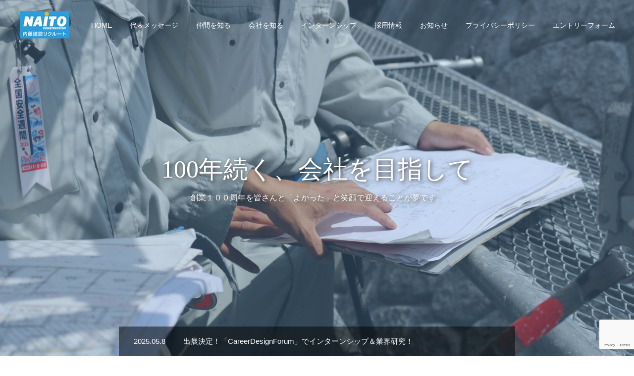

--- FILE ---
content_type: text/html; charset=UTF-8
request_url: https://www.naito-csc.com/
body_size: 16924
content:
<!DOCTYPE html>
<html class="pc" dir="ltr" lang="ja" prefix="og: https://ogp.me/ns#">
<head>
    
<!-- Google Tag Manager -->
<script>(function(w,d,s,l,i){w[l]=w[l]||[];w[l].push({'gtm.start':
new Date().getTime(),event:'gtm.js'});var f=d.getElementsByTagName(s)[0],
j=d.createElement(s),dl=l!='dataLayer'?'&l='+l:'';j.async=true;j.src=
'https://www.googletagmanager.com/gtm.js?id='+i+dl;f.parentNode.insertBefore(j,f);
})(window,document,'script','dataLayer','GTM-N2NQXS8');</script>
<!-- End Google Tag Manager -->

<meta charset="UTF-8">
<!--[if IE]><meta http-equiv="X-UA-Compatible" content="IE=edge"><![endif]-->
<meta name="viewport" content="width=device-width">
<meta name="format-detection" content="telephone=no">

<meta name="description" content="">
<link rel="pingback" href="https://www.naito-csc.com/xmlrpc.php">
<link rel="shortcut icon" href="https://www.naito-csc.com/wp-content/uploads/2020/08/fabicon.jpg">

		<!-- All in One SEO 4.6.0 - aioseo.com -->
		<title>HOME - 岐阜の建築会社 内藤建設 採用サイト</title>
		<meta name="description" content="岐阜の総合建設企業、内藤建設株式会社の採用ホームページです。当社の募集要項やインターンシップ情報などを公開しています。当社は、地域密着で、工場や倉庫、教育施設、病院、福祉施設、商業施設、ビル、事務所、オフィス、マンション、戸建住宅や土木工事などに対応する総合ｻｰﾋﾞｽを提供します。" />
		<meta name="robots" content="max-image-preview:large" />
		<link rel="canonical" href="https://www.naito-csc.com/" />
		<meta name="generator" content="All in One SEO (AIOSEO) 4.6.0" />
		<meta property="og:locale" content="ja_JP" />
		<meta property="og:site_name" content="岐阜の建築会社 内藤建設 採用サイト -" />
		<meta property="og:type" content="article" />
		<meta property="og:title" content="HOME - 岐阜の建築会社 内藤建設 採用サイト" />
		<meta property="og:description" content="岐阜の総合建設企業、内藤建設株式会社の採用ホームページです。当社の募集要項やインターンシップ情報などを公開しています。当社は、地域密着で、工場や倉庫、教育施設、病院、福祉施設、商業施設、ビル、事務所、オフィス、マンション、戸建住宅や土木工事などに対応する総合ｻｰﾋﾞｽを提供します。" />
		<meta property="og:url" content="https://www.naito-csc.com/" />
		<meta property="article:published_time" content="2020-08-11T05:22:33+00:00" />
		<meta property="article:modified_time" content="2021-01-27T08:01:29+00:00" />
		<meta name="twitter:card" content="summary" />
		<meta name="twitter:title" content="HOME - 岐阜の建築会社 内藤建設 採用サイト" />
		<meta name="twitter:description" content="岐阜の総合建設企業、内藤建設株式会社の採用ホームページです。当社の募集要項やインターンシップ情報などを公開しています。当社は、地域密着で、工場や倉庫、教育施設、病院、福祉施設、商業施設、ビル、事務所、オフィス、マンション、戸建住宅や土木工事などに対応する総合ｻｰﾋﾞｽを提供します。" />
		<script type="application/ld+json" class="aioseo-schema">
			{"@context":"https:\/\/schema.org","@graph":[{"@type":"BreadcrumbList","@id":"https:\/\/www.naito-csc.com\/#breadcrumblist","itemListElement":[{"@type":"ListItem","@id":"https:\/\/www.naito-csc.com\/#listItem","position":1,"name":"\u5bb6"}]},{"@type":"Organization","@id":"https:\/\/www.naito-csc.com\/#organization","name":"\u5185\u85e4\u5efa\u8a2d\u3000\u63a1\u7528\u30b5\u30a4\u30c8","url":"https:\/\/www.naito-csc.com\/","logo":{"@type":"ImageObject","url":"https:\/\/www.naito-csc.com\/wp-content\/uploads\/2020\/08\/logo_fotter.jpg","@id":"https:\/\/www.naito-csc.com\/#organizationLogo","width":100,"height":55},"image":{"@id":"https:\/\/www.naito-csc.com\/#organizationLogo"}},{"@type":"WebPage","@id":"https:\/\/www.naito-csc.com\/#webpage","url":"https:\/\/www.naito-csc.com\/","name":"HOME - \u5c90\u961c\u306e\u5efa\u7bc9\u4f1a\u793e \u5185\u85e4\u5efa\u8a2d \u63a1\u7528\u30b5\u30a4\u30c8","description":"\u5c90\u961c\u306e\u7dcf\u5408\u5efa\u8a2d\u4f01\u696d\u3001\u5185\u85e4\u5efa\u8a2d\u682a\u5f0f\u4f1a\u793e\u306e\u63a1\u7528\u30db\u30fc\u30e0\u30da\u30fc\u30b8\u3067\u3059\u3002\u5f53\u793e\u306e\u52df\u96c6\u8981\u9805\u3084\u30a4\u30f3\u30bf\u30fc\u30f3\u30b7\u30c3\u30d7\u60c5\u5831\u306a\u3069\u3092\u516c\u958b\u3057\u3066\u3044\u307e\u3059\u3002\u5f53\u793e\u306f\u3001\u5730\u57df\u5bc6\u7740\u3067\u3001\u5de5\u5834\u3084\u5009\u5eab\u3001\u6559\u80b2\u65bd\u8a2d\u3001\u75c5\u9662\u3001\u798f\u7949\u65bd\u8a2d\u3001\u5546\u696d\u65bd\u8a2d\u3001\u30d3\u30eb\u3001\u4e8b\u52d9\u6240\u3001\u30aa\u30d5\u30a3\u30b9\u3001\u30de\u30f3\u30b7\u30e7\u30f3\u3001\u6238\u5efa\u4f4f\u5b85\u3084\u571f\u6728\u5de5\u4e8b\u306a\u3069\u306b\u5bfe\u5fdc\u3059\u308b\u7dcf\u5408\uff7b\uff70\uff8b\uff9e\uff7d\u3092\u63d0\u4f9b\u3057\u307e\u3059\u3002","inLanguage":"ja","isPartOf":{"@id":"https:\/\/www.naito-csc.com\/#website"},"breadcrumb":{"@id":"https:\/\/www.naito-csc.com\/#breadcrumblist"},"datePublished":"2020-08-11T14:22:33+09:00","dateModified":"2021-01-27T17:01:29+09:00"},{"@type":"WebSite","@id":"https:\/\/www.naito-csc.com\/#website","url":"https:\/\/www.naito-csc.com\/","name":"\u5c90\u961c\u306e\u5efa\u7bc9\u4f1a\u793e \u5185\u85e4\u5efa\u8a2d \u63a1\u7528\u30b5\u30a4\u30c8","inLanguage":"ja","publisher":{"@id":"https:\/\/www.naito-csc.com\/#organization"},"potentialAction":{"@type":"SearchAction","target":{"@type":"EntryPoint","urlTemplate":"https:\/\/www.naito-csc.com\/?s={search_term_string}"},"query-input":"required name=search_term_string"}}]}
		</script>
		<!-- All in One SEO -->

<link rel="alternate" type="application/rss+xml" title="岐阜の建築会社 内藤建設 採用サイト &raquo; フィード" href="https://www.naito-csc.com/feed/" />
<link rel="alternate" type="application/rss+xml" title="岐阜の建築会社 内藤建設 採用サイト &raquo; コメントフィード" href="https://www.naito-csc.com/comments/feed/" />
<script type="text/javascript">
/* <![CDATA[ */
window._wpemojiSettings = {"baseUrl":"https:\/\/s.w.org\/images\/core\/emoji\/15.0.3\/72x72\/","ext":".png","svgUrl":"https:\/\/s.w.org\/images\/core\/emoji\/15.0.3\/svg\/","svgExt":".svg","source":{"concatemoji":"https:\/\/www.naito-csc.com\/wp-includes\/js\/wp-emoji-release.min.js?ver=6.5.7"}};
/*! This file is auto-generated */
!function(i,n){var o,s,e;function c(e){try{var t={supportTests:e,timestamp:(new Date).valueOf()};sessionStorage.setItem(o,JSON.stringify(t))}catch(e){}}function p(e,t,n){e.clearRect(0,0,e.canvas.width,e.canvas.height),e.fillText(t,0,0);var t=new Uint32Array(e.getImageData(0,0,e.canvas.width,e.canvas.height).data),r=(e.clearRect(0,0,e.canvas.width,e.canvas.height),e.fillText(n,0,0),new Uint32Array(e.getImageData(0,0,e.canvas.width,e.canvas.height).data));return t.every(function(e,t){return e===r[t]})}function u(e,t,n){switch(t){case"flag":return n(e,"\ud83c\udff3\ufe0f\u200d\u26a7\ufe0f","\ud83c\udff3\ufe0f\u200b\u26a7\ufe0f")?!1:!n(e,"\ud83c\uddfa\ud83c\uddf3","\ud83c\uddfa\u200b\ud83c\uddf3")&&!n(e,"\ud83c\udff4\udb40\udc67\udb40\udc62\udb40\udc65\udb40\udc6e\udb40\udc67\udb40\udc7f","\ud83c\udff4\u200b\udb40\udc67\u200b\udb40\udc62\u200b\udb40\udc65\u200b\udb40\udc6e\u200b\udb40\udc67\u200b\udb40\udc7f");case"emoji":return!n(e,"\ud83d\udc26\u200d\u2b1b","\ud83d\udc26\u200b\u2b1b")}return!1}function f(e,t,n){var r="undefined"!=typeof WorkerGlobalScope&&self instanceof WorkerGlobalScope?new OffscreenCanvas(300,150):i.createElement("canvas"),a=r.getContext("2d",{willReadFrequently:!0}),o=(a.textBaseline="top",a.font="600 32px Arial",{});return e.forEach(function(e){o[e]=t(a,e,n)}),o}function t(e){var t=i.createElement("script");t.src=e,t.defer=!0,i.head.appendChild(t)}"undefined"!=typeof Promise&&(o="wpEmojiSettingsSupports",s=["flag","emoji"],n.supports={everything:!0,everythingExceptFlag:!0},e=new Promise(function(e){i.addEventListener("DOMContentLoaded",e,{once:!0})}),new Promise(function(t){var n=function(){try{var e=JSON.parse(sessionStorage.getItem(o));if("object"==typeof e&&"number"==typeof e.timestamp&&(new Date).valueOf()<e.timestamp+604800&&"object"==typeof e.supportTests)return e.supportTests}catch(e){}return null}();if(!n){if("undefined"!=typeof Worker&&"undefined"!=typeof OffscreenCanvas&&"undefined"!=typeof URL&&URL.createObjectURL&&"undefined"!=typeof Blob)try{var e="postMessage("+f.toString()+"("+[JSON.stringify(s),u.toString(),p.toString()].join(",")+"));",r=new Blob([e],{type:"text/javascript"}),a=new Worker(URL.createObjectURL(r),{name:"wpTestEmojiSupports"});return void(a.onmessage=function(e){c(n=e.data),a.terminate(),t(n)})}catch(e){}c(n=f(s,u,p))}t(n)}).then(function(e){for(var t in e)n.supports[t]=e[t],n.supports.everything=n.supports.everything&&n.supports[t],"flag"!==t&&(n.supports.everythingExceptFlag=n.supports.everythingExceptFlag&&n.supports[t]);n.supports.everythingExceptFlag=n.supports.everythingExceptFlag&&!n.supports.flag,n.DOMReady=!1,n.readyCallback=function(){n.DOMReady=!0}}).then(function(){return e}).then(function(){var e;n.supports.everything||(n.readyCallback(),(e=n.source||{}).concatemoji?t(e.concatemoji):e.wpemoji&&e.twemoji&&(t(e.twemoji),t(e.wpemoji)))}))}((window,document),window._wpemojiSettings);
/* ]]> */
</script>
<link rel='stylesheet' id='style-css' href='https://www.naito-csc.com/wp-content/themes/fake_tcd074/style.css?ver=1.6.2' type='text/css' media='all' />
<style id='wp-emoji-styles-inline-css' type='text/css'>

	img.wp-smiley, img.emoji {
		display: inline !important;
		border: none !important;
		box-shadow: none !important;
		height: 1em !important;
		width: 1em !important;
		margin: 0 0.07em !important;
		vertical-align: -0.1em !important;
		background: none !important;
		padding: 0 !important;
	}
</style>
<link rel='stylesheet' id='wp-block-library-css' href='https://www.naito-csc.com/wp-includes/css/dist/block-library/style.min.css?ver=6.5.7' type='text/css' media='all' />
<style id='classic-theme-styles-inline-css' type='text/css'>
/*! This file is auto-generated */
.wp-block-button__link{color:#fff;background-color:#32373c;border-radius:9999px;box-shadow:none;text-decoration:none;padding:calc(.667em + 2px) calc(1.333em + 2px);font-size:1.125em}.wp-block-file__button{background:#32373c;color:#fff;text-decoration:none}
</style>
<style id='global-styles-inline-css' type='text/css'>
body{--wp--preset--color--black: #000000;--wp--preset--color--cyan-bluish-gray: #abb8c3;--wp--preset--color--white: #ffffff;--wp--preset--color--pale-pink: #f78da7;--wp--preset--color--vivid-red: #cf2e2e;--wp--preset--color--luminous-vivid-orange: #ff6900;--wp--preset--color--luminous-vivid-amber: #fcb900;--wp--preset--color--light-green-cyan: #7bdcb5;--wp--preset--color--vivid-green-cyan: #00d084;--wp--preset--color--pale-cyan-blue: #8ed1fc;--wp--preset--color--vivid-cyan-blue: #0693e3;--wp--preset--color--vivid-purple: #9b51e0;--wp--preset--gradient--vivid-cyan-blue-to-vivid-purple: linear-gradient(135deg,rgba(6,147,227,1) 0%,rgb(155,81,224) 100%);--wp--preset--gradient--light-green-cyan-to-vivid-green-cyan: linear-gradient(135deg,rgb(122,220,180) 0%,rgb(0,208,130) 100%);--wp--preset--gradient--luminous-vivid-amber-to-luminous-vivid-orange: linear-gradient(135deg,rgba(252,185,0,1) 0%,rgba(255,105,0,1) 100%);--wp--preset--gradient--luminous-vivid-orange-to-vivid-red: linear-gradient(135deg,rgba(255,105,0,1) 0%,rgb(207,46,46) 100%);--wp--preset--gradient--very-light-gray-to-cyan-bluish-gray: linear-gradient(135deg,rgb(238,238,238) 0%,rgb(169,184,195) 100%);--wp--preset--gradient--cool-to-warm-spectrum: linear-gradient(135deg,rgb(74,234,220) 0%,rgb(151,120,209) 20%,rgb(207,42,186) 40%,rgb(238,44,130) 60%,rgb(251,105,98) 80%,rgb(254,248,76) 100%);--wp--preset--gradient--blush-light-purple: linear-gradient(135deg,rgb(255,206,236) 0%,rgb(152,150,240) 100%);--wp--preset--gradient--blush-bordeaux: linear-gradient(135deg,rgb(254,205,165) 0%,rgb(254,45,45) 50%,rgb(107,0,62) 100%);--wp--preset--gradient--luminous-dusk: linear-gradient(135deg,rgb(255,203,112) 0%,rgb(199,81,192) 50%,rgb(65,88,208) 100%);--wp--preset--gradient--pale-ocean: linear-gradient(135deg,rgb(255,245,203) 0%,rgb(182,227,212) 50%,rgb(51,167,181) 100%);--wp--preset--gradient--electric-grass: linear-gradient(135deg,rgb(202,248,128) 0%,rgb(113,206,126) 100%);--wp--preset--gradient--midnight: linear-gradient(135deg,rgb(2,3,129) 0%,rgb(40,116,252) 100%);--wp--preset--font-size--small: 13px;--wp--preset--font-size--medium: 20px;--wp--preset--font-size--large: 36px;--wp--preset--font-size--x-large: 42px;--wp--preset--spacing--20: 0.44rem;--wp--preset--spacing--30: 0.67rem;--wp--preset--spacing--40: 1rem;--wp--preset--spacing--50: 1.5rem;--wp--preset--spacing--60: 2.25rem;--wp--preset--spacing--70: 3.38rem;--wp--preset--spacing--80: 5.06rem;--wp--preset--shadow--natural: 6px 6px 9px rgba(0, 0, 0, 0.2);--wp--preset--shadow--deep: 12px 12px 50px rgba(0, 0, 0, 0.4);--wp--preset--shadow--sharp: 6px 6px 0px rgba(0, 0, 0, 0.2);--wp--preset--shadow--outlined: 6px 6px 0px -3px rgba(255, 255, 255, 1), 6px 6px rgba(0, 0, 0, 1);--wp--preset--shadow--crisp: 6px 6px 0px rgba(0, 0, 0, 1);}:where(.is-layout-flex){gap: 0.5em;}:where(.is-layout-grid){gap: 0.5em;}body .is-layout-flex{display: flex;}body .is-layout-flex{flex-wrap: wrap;align-items: center;}body .is-layout-flex > *{margin: 0;}body .is-layout-grid{display: grid;}body .is-layout-grid > *{margin: 0;}:where(.wp-block-columns.is-layout-flex){gap: 2em;}:where(.wp-block-columns.is-layout-grid){gap: 2em;}:where(.wp-block-post-template.is-layout-flex){gap: 1.25em;}:where(.wp-block-post-template.is-layout-grid){gap: 1.25em;}.has-black-color{color: var(--wp--preset--color--black) !important;}.has-cyan-bluish-gray-color{color: var(--wp--preset--color--cyan-bluish-gray) !important;}.has-white-color{color: var(--wp--preset--color--white) !important;}.has-pale-pink-color{color: var(--wp--preset--color--pale-pink) !important;}.has-vivid-red-color{color: var(--wp--preset--color--vivid-red) !important;}.has-luminous-vivid-orange-color{color: var(--wp--preset--color--luminous-vivid-orange) !important;}.has-luminous-vivid-amber-color{color: var(--wp--preset--color--luminous-vivid-amber) !important;}.has-light-green-cyan-color{color: var(--wp--preset--color--light-green-cyan) !important;}.has-vivid-green-cyan-color{color: var(--wp--preset--color--vivid-green-cyan) !important;}.has-pale-cyan-blue-color{color: var(--wp--preset--color--pale-cyan-blue) !important;}.has-vivid-cyan-blue-color{color: var(--wp--preset--color--vivid-cyan-blue) !important;}.has-vivid-purple-color{color: var(--wp--preset--color--vivid-purple) !important;}.has-black-background-color{background-color: var(--wp--preset--color--black) !important;}.has-cyan-bluish-gray-background-color{background-color: var(--wp--preset--color--cyan-bluish-gray) !important;}.has-white-background-color{background-color: var(--wp--preset--color--white) !important;}.has-pale-pink-background-color{background-color: var(--wp--preset--color--pale-pink) !important;}.has-vivid-red-background-color{background-color: var(--wp--preset--color--vivid-red) !important;}.has-luminous-vivid-orange-background-color{background-color: var(--wp--preset--color--luminous-vivid-orange) !important;}.has-luminous-vivid-amber-background-color{background-color: var(--wp--preset--color--luminous-vivid-amber) !important;}.has-light-green-cyan-background-color{background-color: var(--wp--preset--color--light-green-cyan) !important;}.has-vivid-green-cyan-background-color{background-color: var(--wp--preset--color--vivid-green-cyan) !important;}.has-pale-cyan-blue-background-color{background-color: var(--wp--preset--color--pale-cyan-blue) !important;}.has-vivid-cyan-blue-background-color{background-color: var(--wp--preset--color--vivid-cyan-blue) !important;}.has-vivid-purple-background-color{background-color: var(--wp--preset--color--vivid-purple) !important;}.has-black-border-color{border-color: var(--wp--preset--color--black) !important;}.has-cyan-bluish-gray-border-color{border-color: var(--wp--preset--color--cyan-bluish-gray) !important;}.has-white-border-color{border-color: var(--wp--preset--color--white) !important;}.has-pale-pink-border-color{border-color: var(--wp--preset--color--pale-pink) !important;}.has-vivid-red-border-color{border-color: var(--wp--preset--color--vivid-red) !important;}.has-luminous-vivid-orange-border-color{border-color: var(--wp--preset--color--luminous-vivid-orange) !important;}.has-luminous-vivid-amber-border-color{border-color: var(--wp--preset--color--luminous-vivid-amber) !important;}.has-light-green-cyan-border-color{border-color: var(--wp--preset--color--light-green-cyan) !important;}.has-vivid-green-cyan-border-color{border-color: var(--wp--preset--color--vivid-green-cyan) !important;}.has-pale-cyan-blue-border-color{border-color: var(--wp--preset--color--pale-cyan-blue) !important;}.has-vivid-cyan-blue-border-color{border-color: var(--wp--preset--color--vivid-cyan-blue) !important;}.has-vivid-purple-border-color{border-color: var(--wp--preset--color--vivid-purple) !important;}.has-vivid-cyan-blue-to-vivid-purple-gradient-background{background: var(--wp--preset--gradient--vivid-cyan-blue-to-vivid-purple) !important;}.has-light-green-cyan-to-vivid-green-cyan-gradient-background{background: var(--wp--preset--gradient--light-green-cyan-to-vivid-green-cyan) !important;}.has-luminous-vivid-amber-to-luminous-vivid-orange-gradient-background{background: var(--wp--preset--gradient--luminous-vivid-amber-to-luminous-vivid-orange) !important;}.has-luminous-vivid-orange-to-vivid-red-gradient-background{background: var(--wp--preset--gradient--luminous-vivid-orange-to-vivid-red) !important;}.has-very-light-gray-to-cyan-bluish-gray-gradient-background{background: var(--wp--preset--gradient--very-light-gray-to-cyan-bluish-gray) !important;}.has-cool-to-warm-spectrum-gradient-background{background: var(--wp--preset--gradient--cool-to-warm-spectrum) !important;}.has-blush-light-purple-gradient-background{background: var(--wp--preset--gradient--blush-light-purple) !important;}.has-blush-bordeaux-gradient-background{background: var(--wp--preset--gradient--blush-bordeaux) !important;}.has-luminous-dusk-gradient-background{background: var(--wp--preset--gradient--luminous-dusk) !important;}.has-pale-ocean-gradient-background{background: var(--wp--preset--gradient--pale-ocean) !important;}.has-electric-grass-gradient-background{background: var(--wp--preset--gradient--electric-grass) !important;}.has-midnight-gradient-background{background: var(--wp--preset--gradient--midnight) !important;}.has-small-font-size{font-size: var(--wp--preset--font-size--small) !important;}.has-medium-font-size{font-size: var(--wp--preset--font-size--medium) !important;}.has-large-font-size{font-size: var(--wp--preset--font-size--large) !important;}.has-x-large-font-size{font-size: var(--wp--preset--font-size--x-large) !important;}
.wp-block-navigation a:where(:not(.wp-element-button)){color: inherit;}
:where(.wp-block-post-template.is-layout-flex){gap: 1.25em;}:where(.wp-block-post-template.is-layout-grid){gap: 1.25em;}
:where(.wp-block-columns.is-layout-flex){gap: 2em;}:where(.wp-block-columns.is-layout-grid){gap: 2em;}
.wp-block-pullquote{font-size: 1.5em;line-height: 1.6;}
</style>
<link rel='stylesheet' id='contact-form-7-css' href='https://www.naito-csc.com/wp-content/plugins/contact-form-7/includes/css/styles.css?ver=5.9.3' type='text/css' media='all' />
<script type="text/javascript" src="https://www.naito-csc.com/wp-includes/js/jquery/jquery.min.js?ver=3.7.1" id="jquery-core-js"></script>
<script type="text/javascript" src="https://www.naito-csc.com/wp-includes/js/jquery/jquery-migrate.min.js?ver=3.4.1" id="jquery-migrate-js"></script>
<link rel="https://api.w.org/" href="https://www.naito-csc.com/wp-json/" /><link rel="alternate" type="application/json" href="https://www.naito-csc.com/wp-json/wp/v2/pages/37" /><link rel='shortlink' href='https://www.naito-csc.com/' />
<link rel="alternate" type="application/json+oembed" href="https://www.naito-csc.com/wp-json/oembed/1.0/embed?url=https%3A%2F%2Fwww.naito-csc.com%2F" />
<link rel="alternate" type="text/xml+oembed" href="https://www.naito-csc.com/wp-json/oembed/1.0/embed?url=https%3A%2F%2Fwww.naito-csc.com%2F&#038;format=xml" />

<link rel="stylesheet" href="https://www.naito-csc.com/wp-content/themes/fake_tcd074/css/design-plus.css?ver=1.6.2">
<link rel="stylesheet" href="https://www.naito-csc.com/wp-content/themes/fake_tcd074/css/sns-botton.css?ver=1.6.2">
<link rel="stylesheet" media="screen and (max-width:1050px)" href="https://www.naito-csc.com/wp-content/themes/fake_tcd074/css/responsive.css?ver=1.6.2">
<link rel="stylesheet" media="screen and (max-width:1050px)" href="https://www.naito-csc.com/wp-content/themes/fake_tcd074/css/footer-bar.css?ver=1.6.2">

<script src="https://www.naito-csc.com/wp-content/themes/fake_tcd074/js/jquery.easing.1.3.js?ver=1.6.2"></script>
<script src="https://www.naito-csc.com/wp-content/themes/fake_tcd074/js/jscript.js?ver=1.6.2"></script>
<script src="https://www.naito-csc.com/wp-content/themes/fake_tcd074/js/comment.js?ver=1.6.2"></script>

<link rel="stylesheet" href="https://www.naito-csc.com/wp-content/themes/fake_tcd074/js/simplebar.css?ver=1.6.2">
<script src="https://www.naito-csc.com/wp-content/themes/fake_tcd074/js/simplebar.min.js?ver=1.6.2"></script>


<script src="https://www.naito-csc.com/wp-content/themes/fake_tcd074/js/header_fix.js?ver=1.6.2"></script>

<style type="text/css">

body, input, textarea { font-family: "Hiragino Sans", "ヒラギノ角ゴ ProN", "Hiragino Kaku Gothic ProN", "游ゴシック", YuGothic, "メイリオ", Meiryo, sans-serif; }

.rich_font, .p-vertical { font-family: "Times New Roman" , "游明朝" , "Yu Mincho" , "游明朝体" , "YuMincho" , "ヒラギノ明朝 Pro W3" , "Hiragino Mincho Pro" , "HiraMinProN-W3" , "HGS明朝E" , "ＭＳ Ｐ明朝" , "MS PMincho" , serif; font-weight:500; }

.rich_font_type1 { font-family: Arial, "ヒラギノ角ゴ ProN W3", "Hiragino Kaku Gothic ProN", "メイリオ", Meiryo, sans-serif; }
.rich_font_type2 { font-family: "Hiragino Sans", "ヒラギノ角ゴ ProN", "Hiragino Kaku Gothic ProN", "游ゴシック", YuGothic, "メイリオ", Meiryo, sans-serif; font-weight:500; }
.rich_font_type3 { font-family: "Times New Roman" , "游明朝" , "Yu Mincho" , "游明朝体" , "YuMincho" , "ヒラギノ明朝 Pro W3" , "Hiragino Mincho Pro" , "HiraMinProN-W3" , "HGS明朝E" , "ＭＳ Ｐ明朝" , "MS PMincho" , serif; font-weight:500; }


#header, #header a, #menu_button:before { color:#ffffff; }
#header a:hover, #menu_button:hover:before { color:rgba(255,255,255,0.5); }
#header.active, .header_fix #header, .header_fix_mobile #header {
  color:#000000;
  background:rgba(255,255,255,1);
}
#header.active a, .header_fix #header a, .header_fix_mobile #header a, .header_fix_mobile #menu_button:before { color:#000000; }
#header.active a:hover, .header_fix #header a:hover, .header_fix_mobile #header a:hover, .header_fix_mobile #menu_button:hover:before { color:#2a9eda; }
@media screen and (max-width:1050px) {
  #header {
    color:#000000;
    background:rgba(255,255,255,1);
  }
  #header a, #menu_button:before { color:#000000; }
  #header a:hover, #menu_button:hover:before { color:#2a9eda; }
}

#global_menu > ul > li > a { color:#ffffff; }
#global_menu > ul > li > a:hover { color:rgba(255,255,255,0.5); }
#global_menu > ul > li a.active, #global_menu > ul > li.active_button > a { color:#2a9eda; }
#global_menu ul ul a { color:#FFFFFF !important; background:#2a9eda; }
#global_menu ul ul a:hover { background:#cccccc; }

#drawer_menu { background:#222222; }
#mobile_menu a { color:#ffffff; background:#222222; border-bottom:1px solid #444444; }
#mobile_menu li li a { background:#333333; }
#mobile_menu a:hover, #drawer_menu .close_button:hover, #mobile_menu .child_menu_button:hover { color:#ffffff; background:#ff4b54; }

.megamenu_blog_list { background:#000000; }
.megamenu_blog_list_inner { border-color:rgba(255,255,255,0.3); }
.megamenu_blog_list .menu_area a, .megamenu_blog_list .menu_area a:hover, .megamenu_blog_list .menu_area li.active a, .megamenu_blog_list .post_list li .title { color:#ffffff !important; }
.megamenu_blog_list .menu_area a:hover, .megamenu_blog_list .menu_area li.active a, .megamenu_blog_list .post_list { background:#333333; }
.megamenu_blog_list .post_list li .overlay {
  background: -webkit-linear-gradient(top, transparent, rgba(0,0,0,0.5));
  background: linear-gradient(to bottom, transparent, rgba(0,0,0,0.5));
}
#footer_banner .item1 a { color:#ffffff !important; }
#footer_banner .item1 .title { font-size:24px; }
#footer_banner .item1 .desc { font-size:14px; }
#footer_banner .item1 .overlay { background:rgba(117,95,144,0.5); }
@media screen and (max-width:650px) {
  #footer_banner .item1 .title { font-size:20px; }
  #footer_banner .item1 .desc { font-size:12px; }
}
#footer_banner .item2 a { color:#ffffff !important; }
#footer_banner .item2 .title { font-size:24px; }
#footer_banner .item2 .desc { font-size:14px; }
#footer_banner .item2 .overlay { background:rgba(0,110,121,0.5); }
@media screen and (max-width:650px) {
  #footer_banner .item2 .title { font-size:20px; }
  #footer_banner .item2 .desc { font-size:12px; }
}
#footer_banner .item3 a { color:#ffffff !important; }
#footer_banner .item3 .title { font-size:24px; }
#footer_banner .item3 .desc { font-size:14px; }
#footer_banner .item3 .overlay { background:rgba(135,31,28,0.3); }
@media screen and (max-width:650px) {
  #footer_banner .item3 .title { font-size:20px; }
  #footer_banner .item3 .desc { font-size:12px; }
}
#footer_banner .item4 a { color:#ffffff !important; }
#footer_banner .item4 .title { font-size:24px; }
#footer_banner .item4 .desc { font-size:14px; }
#footer_banner .item4 .overlay { background:rgba(140,69,28,0.3); }
@media screen and (max-width:650px) {
  #footer_banner .item4 .title { font-size:20px; }
  #footer_banner .item4 .desc { font-size:12px; }
}
.work_list .item .title { font-size:16px; }
.work_list .category {
  font-size:14px; color:#ffffff;
  background: -webkit-linear-gradient(top, transparent, rgba(0,0,0,0.7));
  background: linear-gradient(to bottom, transparent, rgba(0,0,0,0.7));
}
@media screen and (max-width:650px) {
  .work_list .item .title { font-size:14px; }
  .work_list .category { font-size:12px; }
}
#index_slider .item1 .catch { font-size:50px; color:#ffffff; text-shadow:2px 2px 8px #333333; }
#index_slider .item1 .desc { font-size:16px; color:#ffffff; text-shadow:2px 2px 8px #333333; }
@media screen and (max-width:650px) {
  #index_slider .item1 .catch { font-size:20px; }
  #index_slider .item1 .desc { font-size:13px; }
}
#index_slider .item1 .overlay { background:rgba(113,172,232,0.3); }
#index_slider .item2 .catch { font-size:50px; color:#ffffff; text-shadow:2px 2px 8px #333333; }
#index_slider .item2 .desc { font-size:16px; color:#ffffff; text-shadow:2px 2px 8px #333333; }
@media screen and (max-width:650px) {
  #index_slider .item2 .catch { font-size:20px; }
  #index_slider .item2 .desc { font-size:13px; }
}
#index_slider .item2 .overlay { background:rgba(113,172,232,0.3); }
#index_slider .item3 .catch { font-size:45px; color:#ffffff; text-shadow:2px 2px 8px #333333; }
#index_slider .item3 .desc { font-size:16px; color:#ffffff; text-shadow:2px 2px 8px #333333; }
@media screen and (max-width:650px) {
  #index_slider .item3 .catch { font-size:20px; }
  #index_slider .item3 .desc { font-size:13px; }
}
#index_slider .item3 .overlay { background:rgba(113,172,232,0.3); }
#index_news { background:rgba(0,0,0,0.5); }
#index_news a { color:#FFFFFF; }
#index_news a:hover { color:#FFFFFF; }
.index_content1.num1 .catch { font-size:30px; }
.index_content1.num1 .desc { font-size:16px; }
.index_content1.num1 .link_button a { color:#ffffff; background:#000000; }
.index_content1.num1 .link_button a:hover { color:#ffffff; background:#666666; }
@media screen and (max-width:650px) {
  .index_content1.num1 .catch { font-size:20px; }
  .index_content1.num1 .desc { font-size:13px; }
}
.index_parallax.num2 .catch { font-size:30px; }
.index_parallax.num2 .desc { font-size:16px; }
.index_parallax.num2 .overlay { background:rgba(0,0,0,0.3); }
@media screen and (max-width:650px) {
  .index_parallax.num2 .catch { font-size:20px; }
  .index_parallax.num2 .desc { font-size:13px; }
}
.index_content2.num3 .catch { font-size:30px; }
.index_content2.num3 .desc { font-size:16px; }
.index_content2.num3 .link_button a { color:#ffffff; background:#000000; }
.index_content2.num3 .link_button a:hover { color:#ffffff; background:#333333; }
.index_content2.num3 .image_content .catch { font-size:30px; color:#ffffff; }
.index_content2.num3 .image_content .link_button a { color:#ffffff; background:#301fc6; }
.index_content2.num3 .image_content .link_button a:hover { color:#ffffff; background:#333333; }
.index_content2.num3 .image_content .overlay { background:rgba(0,0,0,0.3); }
@media screen and (max-width:650px) {
  .index_content2.num3 .catch { font-size:20px; }
  .index_content2.num3 .desc { font-size:13px; }
  .index_content2.num3 .image_content .catch { font-size:20px; }
}
.index_carousel.num4 .caption { color:#FFFFFF; }
.index_carousel.num4 .catch { font-size:20px; }
.index_carousel.num4 .title { font-size:20px; }
.index_carousel.num4 .title span { font-size:14px; }
@media screen and (max-width:650px) {
  .index_carousel.num4 .catch { font-size:16px; }
  .index_carousel.num4 .title { font-size:16px; }
  .index_carousel.num4 .title span { font-size:11px; }
}
.index_carousel.num4 .item1 .overlay { background:rgba(51,51,51,0.3); }
.index_carousel.num4 .item2 .overlay { background:rgba(51,51,51,0.3); }
.index_carousel.num4 .item3 .overlay { background:rgba(51,51,51,0.3); }
.index_carousel.num4 .item4 .overlay { background:rgba(51,51,51,0.3); }
.index_carousel.num4 .item5 .overlay { background:rgba(0,0,0,0.3); }
.index_carousel.num4 .item6 .overlay { background:rgba(0,0,0,0.3); }

.author_profile a.avatar, .animate_image, .animate_background, .animate_background .image_wrap {
  background: #FFFFFF;
}
.author_profile a.avatar img, .animate_image img, .animate_background .image {
  -webkit-transition-property: opacity; -webkit-transition: 0.5s;
  transition-property: opacity; transition: 0.5s;
}
.author_profile a.avatar:hover img, .animate_image:hover img, .animate_background:hover .image {
  opacity: 0.5;
}


a { color:#000; }

#comment_headline, .tcd_category_list a:hover, .tcd_category_list .child_menu_button:hover, .side_headline, #faq_category li a:hover, #faq_category li.active a, #archive_service .bottom_area .sub_category li a:hover,
  #side_service_category_list a:hover, #side_service_category_list li.active > a, #side_faq_category_list a:hover, #side_faq_category_list li.active a, #side_staff_list a:hover, #side_staff_list li.active a, .cf_data_list li a:hover,
    #side_campaign_category_list a:hover, #side_campaign_category_list li.active a, #side_clinic_list a:hover, #side_clinic_list li.active a
{ color: #2a9eda; }

#index_slider .search_button:hover input, #return_top a, #comment_tab li a:hover, #comment_tab li.active a, #comment_header #comment_closed p, #submit_comment:hover, #cancel_comment_reply a:hover, #p_readmore .button:hover,
  #wp-calendar td a:hover, #p_readmore .button, .page_navi span.current, .page_navi a:hover, #post_pagination p, #post_pagination a:hover, .c-pw__btn:hover
{ background-color: #2a9eda; }

#guest_info input:focus, #comment_textarea textarea:focus, .c-pw__box-input:focus, .page_navi span.current, .page_navi a:hover, #post_pagination p, #post_pagination a:hover
{ border-color: #2a9eda; }

#comment_tab li.active a:after, #comment_header #comment_closed p:after
{ border-color:#2a9eda transparent transparent transparent; }


#footer a:hover, .cardlink_title a:hover, #related_post .item a:hover, .comment a:hover, .comment_form_wrapper a:hover,
  #bread_crumb a:hover, #bread_crumb li.home a:hover:after, .author_profile a:hover, .author_profile .author_link li a:hover:before, #post_meta_bottom a:hover,
    #recent_news a.link:hover, #recent_news .link:hover:after, #recent_news li a:hover .title, #searchform .submit_button:hover:before, .styled_post_list1 a:hover .title_area, .styled_post_list1 a:hover .date, .p-dropdown__title:hover:after, .p-dropdown__list li a:hover
{ color: #140e63; }
#post_pagination a:hover, #p_readmore .button:hover, #return_top a:hover
{ background-color: #140e63; }
.post_content a { color: #2a9eda; }
.post_content a:hover { color:#999999; }

.num5 {
margin-top:100px;
}
.timeline {
  list-style: none;
}
.timeline &gt; li {
  margin-bottom: 60px;
}

@media ( min-width : 640px ){
  .timeline &gt; li {
    overflow: hidden;
    margin: 0;
    position: relative;
  }
  .timeline-date {
    width: 110px;
    float: left;
    margin-top: 20px;
  }
  .timeline-content {
    width: 75%;
    float: left;
    border-left: 3px #bfe1f3 solid;
    padding-left: 30px;
  }
  .timeline-content:before {
    content: '';
    width: 12px;
    height: 12px;
    background: #2B9DD9;
    position: absolute;
    left: 106px;
    top: 24px;
    border-radius: 100%;
  }
}
@media  ( max-width : 640px ){
.timeline li::before {
    content: '';
    width: 12px;
    height: 12px;
    background: #2B9DD9;
    position: absolute;
    left: -15px;
    top: 8px;
    border-radius: 100%;
}
.timeline li {
list-style:none;
position:relative;
}
.timeline {
border-left: 3px #bfe1f3 solid;
padding-left: 8px;
}
}
</style>

<script type="text/javascript">
jQuery(document).ready(function($){

  $('#index_slider').slick({
    infinite: true,
    dots: false,
    arrows: false,
    slidesToShow: 1,
    slidesToScroll: 1,
    adaptiveHeight: false,
    pauseOnFocus: true,
    pauseOnHover: false,
    autoplay: true,
    fade: true,
    slide: '.item',
    easing: 'easeOutExpo',
    speed: 1500,
    autoplaySpeed: 5000  });
  $('#index_slider').on("beforeChange", function(event, slick, currentSlide, nextSlide) {
    slick.$slides.removeClass('first_item').removeClass('slick-last-active').eq(currentSlide).addClass('slick-last-active');
    $('#index_slider .logo_desc_area, #index_slider .logo, #index_slider .catch, #index_slider .desc, #index_slider .button, #index_slider .search_area').removeClass('animate');
  });

});
</script>
<script type="text/javascript">
jQuery(document).ready(function($) {

  $('#index_news').slick({
    infinite: true,
    dots: false,
    arrows: false,
    slidesToShow: 1,
    slidesToScroll: 1,
    adaptiveHeight: false,
    pauseOnFocus: false,
    pauseOnHover: false,
    autoplay: true,
    fade: true,
//    vertical: true,
    easing: 'easeOutExpo',
    speed: 1500,
    autoplaySpeed: 5000  });

});
</script>
<script type="text/javascript">
jQuery(document).ready(function($){
  $('.cb_contents:last').addClass('last');
  $('.index_carousel').slick({
    infinite: true,
    dots: false,
    arrows: true,
    slidesToShow: 3,
    adaptiveHeight: false,
    pauseOnFocus: false,
    pauseOnHover: false,
    autoplay: true,
    easing: 'easeOutExpo',
    speed: 700,
    autoplaySpeed: 5000,
    responsive: [
      {
        breakpoint: 1050,
        settings: { slidesToShow: 2 }
      },
      {
        breakpoint: 650,
        settings: { slidesToShow: 1, centerMode: true, variableWidth: true, }
      }
    ]
  });
});
</script>
</head>
<body id="body" class="home page-template-default page page-id-37 page-parent use_header_fix">
    
<!-- Google Tag Manager (noscript) -->
<noscript><iframe src="https://www.googletagmanager.com/ns.html?id=GTM-N2NQXS8"
height="0" width="0" style="display:none;visibility:hidden"></iframe></noscript>
<!-- End Google Tag Manager (noscript) -->    
    


<div id="container">

 <header id="header" class="animate_pc">

  <div id="header_logo">
   
<h1 class="logo">
 <a href="https://www.naito-csc.com/" title="岐阜の建築会社 内藤建設 採用サイト">
    <img class="pc_logo_image type1" src="https://www.naito-csc.com/wp-content/uploads/2020/08/logo_fotter.jpg?1768983146" alt="岐阜の建築会社 内藤建設 採用サイト" title="岐阜の建築会社 内藤建設 採用サイト" width="100" height="55" />
  <img class="pc_logo_image type2" src="https://www.naito-csc.com/wp-content/uploads/2020/08/logo_header.jpg?1768983146" alt="岐阜の建築会社 内藤建設 採用サイト" title="岐阜の建築会社 内藤建設 採用サイト" width="130" height="76" />
      <img class="mobile_logo_image" src="https://www.naito-csc.com/wp-content/uploads/2020/08/logo_fotter.jpg?1768983146" alt="岐阜の建築会社 内藤建設 採用サイト" title="岐阜の建築会社 内藤建設 採用サイト" width="100" height="55" />
   </a>
</h1>

             <h3 class="desc"></h3>
          </div>

    <a href="#" id="menu_button"><span>メニュー</span></a>
  
    <nav id="global_menu">
   <ul id="menu-glandmenu" class="menu"><li id="menu-item-72" class="menu-item menu-item-type-post_type menu-item-object-page menu-item-home current-menu-item page_item page-item-37 current_page_item menu-item-72"><a href="https://www.naito-csc.com/" aria-current="page">HOME</a></li>
<li id="menu-item-277" class="menu-item menu-item-type-post_type menu-item-object-page menu-item-277"><a href="https://www.naito-csc.com/message/">代表メッセージ</a></li>
<li id="menu-item-76" class="menu-item menu-item-type-post_type menu-item-object-page menu-item-has-children menu-item-76"><a href="https://www.naito-csc.com/team/">仲間を知る</a>
<ul class="sub-menu">
	<li id="menu-item-174" class="menu-item menu-item-type-post_type menu-item-object-page menu-item-174"><a href="https://www.naito-csc.com/team/introduction/">社員紹介</a></li>
	<li id="menu-item-78" class="menu-item menu-item-type-post_type menu-item-object-page menu-item-78"><a href="https://www.naito-csc.com/team/number/">数字で見る内藤建設</a></li>
	<li id="menu-item-79" class="menu-item menu-item-type-post_type menu-item-object-page menu-item-79"><a href="https://www.naito-csc.com/team/informal/">内定者の声</a></li>
</ul>
</li>
<li id="menu-item-80" class="menu-item menu-item-type-post_type menu-item-object-page menu-item-has-children menu-item-80"><a href="https://www.naito-csc.com/company/">会社を知る</a>
<ul class="sub-menu">
	<li id="menu-item-81" class="menu-item menu-item-type-post_type menu-item-object-page menu-item-81"><a href="https://www.naito-csc.com/company/overview/">会社概要</a></li>
	<li id="menu-item-121" class="menu-item menu-item-type-custom menu-item-object-custom menu-item-121"><a href="https://naito-csc.jp/works">施工実績</a></li>
</ul>
</li>
<li id="menu-item-455" class="menu-item menu-item-type-post_type menu-item-object-page menu-item-455"><a href="https://www.naito-csc.com/internship/">インターンシップ</a></li>
<li id="menu-item-83" class="menu-item menu-item-type-post_type menu-item-object-page menu-item-has-children menu-item-83"><a href="https://www.naito-csc.com/recruit/">採用情報</a>
<ul class="sub-menu">
	<li id="menu-item-84" class="menu-item menu-item-type-post_type menu-item-object-page menu-item-84"><a href="https://www.naito-csc.com/recruit/requirements/">募集要項</a></li>
	<li id="menu-item-336" class="menu-item menu-item-type-post_type menu-item-object-page menu-item-336"><a href="https://www.naito-csc.com/recruit/system/">制度</a></li>
	<li id="menu-item-86" class="menu-item menu-item-type-post_type menu-item-object-page menu-item-86"><a href="https://www.naito-csc.com/recruit/flow/">採用の流れ</a></li>
	<li id="menu-item-87" class="menu-item menu-item-type-post_type menu-item-object-page menu-item-87"><a href="https://www.naito-csc.com/recruit/qa/">Q&#038;A</a></li>
</ul>
</li>
<li id="menu-item-477" class="menu-item menu-item-type-taxonomy menu-item-object-category menu-item-477"><a href="https://www.naito-csc.com/category/news/">お知らせ</a></li>
<li id="menu-item-865" class="menu-item menu-item-type-post_type menu-item-object-page menu-item-865"><a href="https://www.naito-csc.com/privacy/">プライバシーポリシー</a></li>
<li id="menu-item-888" class="menu-item menu-item-type-post_type menu-item-object-page menu-item-888"><a href="https://www.naito-csc.com/entry/">エントリーフォーム</a></li>
</ul>  </nav>
  
  
 </header>

  <div id="index_header_content" class="height_type2">
    <div id="index_slider_wrap">
   <div id="index_slider" class="animation_type1">
            <div class="item item1 first_item">
          <div class="caption direction_type2 ">
      <div class="caption_inner">
       <div class="logo_desc_area animate_pc animate_mobile item1">
                <h2 class="catch rich_font_type3"><span>あなたの「よかった」が聞きたい。</span></h2>
                        <p class="desc"><span>「ありがとう」や「よかった ! 」と言われて嬉しいと感じる。<br />
その自然な気持ちが、我々が一番大切にするべき仕事の原動力であり、生きる意味と考えます。</span></p>
               </div>
             </div>
     </div><!-- END .caption -->
          <div class="overlay"></div>
          <div class="slice_image_list clearfix ">
      <div class="slice_image"><div class="image_wrap"><div class="image" style="background-image:url(https://www.naito-csc.com/wp-content/uploads/2020/08/promo01.jpg);"></div></div></div>
      <div class="slice_image"><div class="image_wrap"><div class="image" style="background-image:url(https://www.naito-csc.com/wp-content/uploads/2020/08/promo01.jpg);"></div></div></div>
      <div class="slice_image"><div class="image_wrap"><div class="image" style="background-image:url(https://www.naito-csc.com/wp-content/uploads/2020/08/promo01.jpg);"></div></div></div>
      <div class="slice_image"><div class="image_wrap"><div class="image" style="background-image:url(https://www.naito-csc.com/wp-content/uploads/2020/08/promo01.jpg);"></div></div></div>
      <div class="slice_image"><div class="image_wrap"><div class="image" style="background-image:url(https://www.naito-csc.com/wp-content/uploads/2020/08/promo01.jpg);"></div></div></div>
      <div class="slice_image"><div class="image_wrap"><div class="image" style="background-image:url(https://www.naito-csc.com/wp-content/uploads/2020/08/promo01.jpg);"></div></div></div>
      <div class="slice_image"><div class="image_wrap"><div class="image" style="background-image:url(https://www.naito-csc.com/wp-content/uploads/2020/08/promo01.jpg);"></div></div></div>
      <div class="slice_image"><div class="image_wrap"><div class="image" style="background-image:url(https://www.naito-csc.com/wp-content/uploads/2020/08/promo01.jpg);"></div></div></div>
     </div>
         </div><!-- END .item -->
        <div class="item item2">
          <div class="caption direction_type2 ">
      <div class="caption_inner">
       <div class="logo_desc_area  item1">
                <h2 class="catch rich_font_type3"><span>100年続く、会社を目指して</span></h2>
                        <p class="desc"><span>創業１００周年を皆さんと「よかった」と笑顔で迎えることが夢です。</span></p>
               </div>
             </div>
     </div><!-- END .caption -->
          <div class="overlay"></div>
          <div class="slice_image_list clearfix ">
      <div class="slice_image"><div class="image_wrap"><div class="image" style="background-image:url(https://www.naito-csc.com/wp-content/uploads/2020/08/promo02.jpg);"></div></div></div>
      <div class="slice_image"><div class="image_wrap"><div class="image" style="background-image:url(https://www.naito-csc.com/wp-content/uploads/2020/08/promo02.jpg);"></div></div></div>
      <div class="slice_image"><div class="image_wrap"><div class="image" style="background-image:url(https://www.naito-csc.com/wp-content/uploads/2020/08/promo02.jpg);"></div></div></div>
      <div class="slice_image"><div class="image_wrap"><div class="image" style="background-image:url(https://www.naito-csc.com/wp-content/uploads/2020/08/promo02.jpg);"></div></div></div>
      <div class="slice_image"><div class="image_wrap"><div class="image" style="background-image:url(https://www.naito-csc.com/wp-content/uploads/2020/08/promo02.jpg);"></div></div></div>
      <div class="slice_image"><div class="image_wrap"><div class="image" style="background-image:url(https://www.naito-csc.com/wp-content/uploads/2020/08/promo02.jpg);"></div></div></div>
      <div class="slice_image"><div class="image_wrap"><div class="image" style="background-image:url(https://www.naito-csc.com/wp-content/uploads/2020/08/promo02.jpg);"></div></div></div>
      <div class="slice_image"><div class="image_wrap"><div class="image" style="background-image:url(https://www.naito-csc.com/wp-content/uploads/2020/08/promo02.jpg);"></div></div></div>
     </div>
         </div><!-- END .item -->
        <div class="item item3">
          <div class="caption direction_type2 ">
      <div class="caption_inner">
       <div class="logo_desc_area  item1">
                <h2 class="catch rich_font_type3"><span>「正」・・正直であること<br />
「元」・・元気であること<br />
「素」・・素直であること</span></h2>
                        <p class="desc"><span>上を向いたコップのように素直な気持ちで多くの事を学べる人と一緒に大きく成長していきたいと思います。</span></p>
               </div>
             </div>
     </div><!-- END .caption -->
          <div class="overlay"></div>
          <div class="slice_image_list clearfix ">
      <div class="slice_image"><div class="image_wrap"><div class="image" style="background-image:url(https://www.naito-csc.com/wp-content/uploads/2020/08/promo03.jpg);"></div></div></div>
      <div class="slice_image"><div class="image_wrap"><div class="image" style="background-image:url(https://www.naito-csc.com/wp-content/uploads/2020/08/promo03.jpg);"></div></div></div>
      <div class="slice_image"><div class="image_wrap"><div class="image" style="background-image:url(https://www.naito-csc.com/wp-content/uploads/2020/08/promo03.jpg);"></div></div></div>
      <div class="slice_image"><div class="image_wrap"><div class="image" style="background-image:url(https://www.naito-csc.com/wp-content/uploads/2020/08/promo03.jpg);"></div></div></div>
      <div class="slice_image"><div class="image_wrap"><div class="image" style="background-image:url(https://www.naito-csc.com/wp-content/uploads/2020/08/promo03.jpg);"></div></div></div>
      <div class="slice_image"><div class="image_wrap"><div class="image" style="background-image:url(https://www.naito-csc.com/wp-content/uploads/2020/08/promo03.jpg);"></div></div></div>
      <div class="slice_image"><div class="image_wrap"><div class="image" style="background-image:url(https://www.naito-csc.com/wp-content/uploads/2020/08/promo03.jpg);"></div></div></div>
      <div class="slice_image"><div class="image_wrap"><div class="image" style="background-image:url(https://www.naito-csc.com/wp-content/uploads/2020/08/promo03.jpg);"></div></div></div>
     </div>
         </div><!-- END .item -->
       </div><!-- END #index_slider -->
  </div><!-- END #index_slider_wrap -->
  
    <div id="index_news">
      <article class="item">
    <a href="https://www.naito-csc.com/2025/06/%e5%ad%a6%e7%94%9f%e9%99%90%e5%ae%9a%e3%82%a2%e3%83%bc%e3%83%88%e3%83%af%e3%83%bc%e3%82%af%e3%82%b3%e3%83%b3%e3%83%9a%e9%96%8b%e5%82%ac%ef%bc%81/">
     <p class="date"><time class="entry-date updated" datetime="2025-06-23T12:09:08+09:00">2025.06.23</time></p>
     <h4 class="title"><span>学生限定アートワークコンペ開催！</span></h4>
    </a>
   </article>
      <article class="item">
    <a href="https://www.naito-csc.com/2025/05/%e5%87%ba%e5%b1%95%e6%b1%ba%e5%ae%9a%ef%bc%81%e3%80%8ccareerdesignforum%e3%80%8d%e3%81%a7%e3%82%a4%e3%83%b3%e3%82%bf%e3%83%bc%e3%83%b3%e3%82%b7%e3%83%83%e3%83%97%ef%bc%86%e6%a5%ad%e7%95%8c%e7%a0%94/">
     <p class="date"><time class="entry-date updated" datetime="2025-05-08T13:06:37+09:00">2025.05.8</time></p>
     <h4 class="title"><span>出展決定！「CareerDesignForum」でインターンシップ＆業界研究！</span></h4>
    </a>
   </article>
      <article class="item">
    <a href="https://www.naito-csc.com/2025/05/2025%e5%b9%b4%e5%ba%a6%e6%96%b0%e5%85%a5%e7%a4%be%e5%93%a1%e7%b4%b9%e4%bb%8b/">
     <p class="date"><time class="entry-date updated" datetime="2025-05-08T12:40:07+09:00">2025.05.8</time></p>
     <h4 class="title"><span>2025年度新入社員紹介</span></h4>
    </a>
   </article>
      <article class="item">
    <a href="https://www.naito-csc.com/2025/04/%e3%80%8c%e3%82%ad%e3%83%a3%e3%83%aa%e3%82%a2%e3%83%87%e3%82%b6%e3%82%a4%e3%83%b3%e3%83%95%e3%82%a9%e3%83%bc%e3%83%a9%e3%83%a0%e3%80%8d%e3%81%ab%e5%87%ba%e5%b1%95%e3%81%97%e3%81%be%e3%81%99%ef%bc%81/">
     <p class="date"><time class="entry-date updated" datetime="2025-04-04T11:46:46+09:00">2025.04.4</time></p>
     <h4 class="title"><span>「キャリアデザインフォーラム」に出展します！</span></h4>
    </a>
   </article>
      <article class="item">
    <a href="https://www.naito-csc.com/2025/04/2025%e5%b9%b4%e5%ba%a6%e5%85%a5%e7%a4%be%e5%bc%8f%e3%83%ac%e3%83%9d%e3%83%bc%e3%83%88/">
     <p class="date"><time class="entry-date updated" datetime="2025-04-04T11:33:46+09:00">2025.04.4</time></p>
     <h4 class="title"><span>2025年度入社式レポート</span></h4>
    </a>
   </article>
     </div><!-- END #index_news -->
  
 </div><!-- END #index_header_content -->
 

<div class="index_content1 cb_contents num1">
  <h2 class="catch rich_font"><span>目指すのは地元に愛される<br />
「建設ドクター」</span></h2>
   <p class="desc"><span>内藤建設は創立78年を超える総合建設会社です。<br />
これからの未来に向け、新築だけでなく改修工事などに手広く力をいれており、地域密着型の会社として地元に愛される「建設ドクター」になれるよう、日々精進しています！</span></p>
   <div class="image_list clearfix">
  <img src="https://www.naito-csc.com/wp-content/uploads/2020/08/top05.jpg" title="" alt="">  <img src="https://www.naito-csc.com/wp-content/uploads/2023/12/IMG_8208-1-scaled.jpg" title="" alt="">  <img src="https://www.naito-csc.com/wp-content/uploads/2023/12/IMG_8397-1-scaled.jpg" title="" alt=""> </div>
   <p class="desc"><span>内藤建設株式会社で、建設のプロを目指しましょう！</span></p>
  </div><!-- END .cb_contents -->
<div class="index_parallax parallax num2 direction_type2">
  <div class="caption">
    <h2 class="catch rich_font"><span>地域とともに78年。​50年後もお客様の笑顔のために。</span></h2>
      <p class="desc"><span>永年培ってきた技術と、豊富なスキルを活かし、お客様のニーズに最適なプランを立案。<br />
日々、地域に特化した「建設ドクター」を目指しています。<br />
​建設のエキスパートを育成するために、日々社員の教育や環境整備を徹底しています。</span></p>
   </div>
   <div class="bg_image" data-parallax-image="https://www.naito-csc.com/wp-content/uploads/2020/08/top-para01.jpg"></div>
</div><!-- END .index_parallax -->
<div class="index_content2 cb_contents num3">
  <h2 class="catch rich_font"><span>78年分の感謝を込めて、携わった建物を支え続ける</span></h2>
   <p class="desc"><span>当社は、おかげさまで創業75周年を迎えることができました。<br />
「人間の体が医者の治療を必要とするように、過去78年、携わった建物にも診断や治療が必要。建設ドクターの集団として様々なコンストラクション・サービスを通じてお客様の役に立つことが当社の存在意義」だと考えています。</span></p>
   <div class="image_content" style="background:url(https://www.naito-csc.com/wp-content/uploads/2020/09/top-messe01.jpg) no-repeat center center; background-size:cover;">
      <div class="link_button">
   <a href="/message/"><span>MESSAGE</span></a>
  </div>
      <div class="overlay"></div>
   </div>
   </div><!-- END .cb_contents -->
<div class="index_carousel num4">
  <div class="item item1">
    <a class="link animate_background" href="/team/introduction/#design_content_id3">
     <div class="caption">
        <h2 class="catch rich_font"><span>同期の存在が私の支えです</span></h2>
            <h3 class="title"><span>建築部　第二工事部　2016年入社</span>細川　真也佳</h3>
       </div>
      <div class="overlay"></div>
      <div class="image" style="background:url(https://www.naito-csc.com/wp-content/uploads/2020/09/top-sinsotu05-520x520.jpg) no-repeat center center; background-size:cover;"></div>
  </a>
 </div>
  <div class="item item2">
    <a class="link animate_background" href="/team/introduction/#design_content_id2">
     <div class="caption">
        <h2 class="catch rich_font"><span>お客様に必要とされる設計士に。</span></h2>
            <h3 class="title"><span>営業部　設計課　2016年入社</span>天野　広美</h3>
       </div>
      <div class="overlay"></div>
      <div class="image" style="background:url(https://www.naito-csc.com/wp-content/uploads/2020/09/top-sinsotu06-520x520.jpg) no-repeat center center; background-size:cover;"></div>
  </a>
 </div>
  <div class="item item3">
    <a class="link animate_background" href="/team/introduction/#design_content_id1">
     <div class="caption">
        <h2 class="catch rich_font"><span>何もなかった場所に建物が出来上がった時の感動</span></h2>
            <h3 class="title"><span>建設部　第一工事部　2007年入社</span>小川　和哉</h3>
       </div>
      <div class="overlay"></div>
      <div class="image" style="background:url(https://www.naito-csc.com/wp-content/uploads/2020/09/top-sinsotu07-520x520.jpg) no-repeat center center; background-size:cover;"></div>
  </a>
 </div>
 </div><!-- END .index_carousel -->
<div class="index_free_space cb_contents num5">
 <div class="post_content clearfix">
  <p style="text-align: center;"><img class="wp-image-484 alignnone" src="https://www.naito-csc.com/wp-content/uploads/2021/06/yt_logo_rgb_light-1.png" alt="" width="39" height="27" />　<span style="font-family: 'arial black', sans-serif; font-size: 18pt;">YouTube Channel</span></p>
<p style="text-align: center;"> <iframe title="YouTube video player" src="//www.youtube.com/embed/btO5dWOHoZM" width="560" height="315" frameborder="0" allowfullscreen="allowfullscreen"></iframe></p>
<p style="text-align: center;"><iframe title="YouTube video player" src="//www.youtube.com/embed/glvBIHIPGqw" width="560" height="315" frameborder="0" allowfullscreen="allowfullscreen"></iframe></p> </div>
</div><!-- END .cb_contents -->


 <footer id="footer">

  <div id="footer_inner">

      <div id="footer_banner" class="clearfix">
        <div class="item item1">
          <a class="link animate_background" href="/recruit/requirements/">
           <div class="caption">
              <h3 class="title rich_font">募集要項</h3>
                    </div>
            <div class="overlay"></div>
            <div class="image" style="background:url(https://www.naito-csc.com/wp-content/uploads/2020/08/bana01.jpg) no-repeat center center; background-size:cover;"></div>
     </a>
    </div>
        <div class="item item2">
          <a class="link animate_background" href="https://www.naito-csc.com/entry/">
           <div class="caption">
              <h3 class="title rich_font">エントリーフォーム</h3>
                    </div>
            <div class="overlay"></div>
            <div class="image" style="background:url(https://www.naito-csc.com/wp-content/uploads/2020/08/bana02.jpg) no-repeat center center; background-size:cover;"></div>
     </a>
    </div>
        <div class="item item3">
          <a class="link animate_background" href="/internship/">
           <div class="caption">
              <h3 class="title rich_font">インターンシップ・説明会</h3>
                    </div>
            <div class="overlay"></div>
            <div class="image" style="background:url(https://www.naito-csc.com/wp-content/uploads/2020/08/bana03.jpg) no-repeat center center; background-size:cover;"></div>
     </a>
    </div>
        <div class="item item4">
          <a class="link animate_background" href="/team/introduction/">
           <div class="caption">
              <h3 class="title rich_font">社員紹介</h3>
                    </div>
            <div class="overlay"></div>
            <div class="image" style="background:url(https://www.naito-csc.com/wp-content/uploads/2020/08/bana04.jpg) no-repeat center center; background-size:cover;"></div>
     </a>
    </div>
       </div><!-- END #footer_banner -->
   
      <div id="footer_logo">
    
<h3 class="logo">
 <a href="https://www.naito-csc.com/" title="岐阜の建築会社 内藤建設 採用サイト">
    <img class="pc_logo_image" src="https://www.naito-csc.com/wp-content/uploads/2020/08/logo_fotter.jpg?1768983147" alt="岐阜の建築会社 内藤建設 採用サイト" title="岐阜の建築会社 内藤建設 採用サイト" width="100" height="55" />
      <img class="mobile_logo_image" src="https://www.naito-csc.com/wp-content/uploads/2020/08/logo_fotter.jpg?1768983147" alt="岐阜の建築会社 内藤建設 採用サイト" title="岐阜の建築会社 内藤建設 採用サイト" width="100" height="55" />
   </a>
</h3>

   </div>
   
      <div id="footer_information">
    <p>〒500-8645岐阜県岐阜市六条南 3丁目10番10号<br />
TEL 058-272-0225</p>
   </div>
   
         <ul id="footer_social_link" class="clearfix">
    <li class="facebook"><a href="https://www.facebook.com/pages/category/Industrial-Company/%E5%86%85%E8%97%A4%E5%BB%BA%E8%A8%AD%E6%A0%AA%E5%BC%8F%E4%BC%9A%E7%A4%BE-1857327167913526/" rel="nofollow" target="_blank" title="Facebook"><span>Facebook</span></a></li>        <li class="insta"><a href="https://www.instagram.com/naito_recruit" rel="nofollow" target="_blank" title="Instagram"><span>Instagram</span></a></li>        <li class="youtube"><a href="https://www.youtube.com/channel/UCkRfnqkqND7G2oZekI7quDA" rel="nofollow" target="_blank" title="Youtube"><span>Youtube</span></a></li>           </ul>
   
  </div><!-- END #footer_inner -->

      <div id="footer_menu" class="footer_menu">
   <ul id="menu-glandmenu-1" class="menu"><li class="menu-item menu-item-type-post_type menu-item-object-page menu-item-home current-menu-item page_item page-item-37 current_page_item menu-item-72"><a href="https://www.naito-csc.com/" aria-current="page">HOME</a></li>
<li class="menu-item menu-item-type-post_type menu-item-object-page menu-item-277"><a href="https://www.naito-csc.com/message/">代表メッセージ</a></li>
<li class="menu-item menu-item-type-post_type menu-item-object-page menu-item-76"><a href="https://www.naito-csc.com/team/">仲間を知る</a></li>
<li class="menu-item menu-item-type-post_type menu-item-object-page menu-item-80"><a href="https://www.naito-csc.com/company/">会社を知る</a></li>
<li class="menu-item menu-item-type-post_type menu-item-object-page menu-item-455"><a href="https://www.naito-csc.com/internship/">インターンシップ</a></li>
<li class="menu-item menu-item-type-post_type menu-item-object-page menu-item-83"><a href="https://www.naito-csc.com/recruit/">採用情報</a></li>
<li class="menu-item menu-item-type-taxonomy menu-item-object-category menu-item-477"><a href="https://www.naito-csc.com/category/news/">お知らせ</a></li>
<li class="menu-item menu-item-type-post_type menu-item-object-page menu-item-865"><a href="https://www.naito-csc.com/privacy/">プライバシーポリシー</a></li>
<li class="menu-item menu-item-type-post_type menu-item-object-page menu-item-888"><a href="https://www.naito-csc.com/entry/">エントリーフォーム</a></li>
</ul>  </div>
  
  <div id="return_top">
   <a href="#body"><span>PAGE TOP</span></a>
  </div>

  <p id="copyright" style="background:#565656; color:#FFFFFF;">Copyright © 2023 Naito CSC Allrights Reserved.</p>

 </footer><!-- END #footer_bottom -->

 
</div><!-- #container -->

<div id="drawer_menu">
  <nav>
  <ul id="mobile_menu" class="menu"><li class="menu-item menu-item-type-post_type menu-item-object-page menu-item-home current-menu-item page_item page-item-37 current_page_item menu-item-72"><a href="https://www.naito-csc.com/" aria-current="page">HOME</a></li>
<li class="menu-item menu-item-type-post_type menu-item-object-page menu-item-277"><a href="https://www.naito-csc.com/message/">代表メッセージ</a></li>
<li class="menu-item menu-item-type-post_type menu-item-object-page menu-item-has-children menu-item-76"><a href="https://www.naito-csc.com/team/">仲間を知る</a>
<ul class="sub-menu">
	<li class="menu-item menu-item-type-post_type menu-item-object-page menu-item-174"><a href="https://www.naito-csc.com/team/introduction/">社員紹介</a></li>
	<li class="menu-item menu-item-type-post_type menu-item-object-page menu-item-78"><a href="https://www.naito-csc.com/team/number/">数字で見る内藤建設</a></li>
	<li class="menu-item menu-item-type-post_type menu-item-object-page menu-item-79"><a href="https://www.naito-csc.com/team/informal/">内定者の声</a></li>
</ul>
</li>
<li class="menu-item menu-item-type-post_type menu-item-object-page menu-item-has-children menu-item-80"><a href="https://www.naito-csc.com/company/">会社を知る</a>
<ul class="sub-menu">
	<li class="menu-item menu-item-type-post_type menu-item-object-page menu-item-81"><a href="https://www.naito-csc.com/company/overview/">会社概要</a></li>
	<li class="menu-item menu-item-type-custom menu-item-object-custom menu-item-121"><a href="https://naito-csc.jp/works">施工実績</a></li>
</ul>
</li>
<li class="menu-item menu-item-type-post_type menu-item-object-page menu-item-455"><a href="https://www.naito-csc.com/internship/">インターンシップ</a></li>
<li class="menu-item menu-item-type-post_type menu-item-object-page menu-item-has-children menu-item-83"><a href="https://www.naito-csc.com/recruit/">採用情報</a>
<ul class="sub-menu">
	<li class="menu-item menu-item-type-post_type menu-item-object-page menu-item-84"><a href="https://www.naito-csc.com/recruit/requirements/">募集要項</a></li>
	<li class="menu-item menu-item-type-post_type menu-item-object-page menu-item-336"><a href="https://www.naito-csc.com/recruit/system/">制度</a></li>
	<li class="menu-item menu-item-type-post_type menu-item-object-page menu-item-86"><a href="https://www.naito-csc.com/recruit/flow/">採用の流れ</a></li>
	<li class="menu-item menu-item-type-post_type menu-item-object-page menu-item-87"><a href="https://www.naito-csc.com/recruit/qa/">Q&#038;A</a></li>
</ul>
</li>
<li class="menu-item menu-item-type-taxonomy menu-item-object-category menu-item-477"><a href="https://www.naito-csc.com/category/news/">お知らせ</a></li>
<li class="menu-item menu-item-type-post_type menu-item-object-page menu-item-865"><a href="https://www.naito-csc.com/privacy/">プライバシーポリシー</a></li>
<li class="menu-item menu-item-type-post_type menu-item-object-page menu-item-888"><a href="https://www.naito-csc.com/entry/">エントリーフォーム</a></li>
</ul> </nav>
  <div id="mobile_banner">
   </div><!-- END #header_mobile_banner -->
</div>

<script>
jQuery(document).ready(function($){

    $('#tab_button_list').addClass('animate');

  var mqls = [
    window.matchMedia("(min-width: 1051px)"),
    window.matchMedia("(max-width: 651px)")
  ]
  function mediaqueryresponse(mql){
    if (mqls[0].matches){ // over 1051px
      if( $(body).hasClass('header_fix') ) {
        $('.animate_pc').each(function(){
          $(this).addClass('no_animate');
        });
      } else {
        $('.animate_pc').each(function(i){
          $(this).delay(i * 900).queue(function(next) {
            $(this).addClass('animate');
            next();
          });
        });
      }
            var hSize = window.innerHeight;
      $('#index_header_content').height(hSize);
      $('#index_slider .item .slice_image').height(hSize);
      $(window).bind("resize orientationchange", function() {
        var hSize = window.innerHeight;
        $('#index_header_content').height(hSize);
        $('#index_slider .item .slice_image').height(hSize);
      });
          }
    if (mqls[1].matches){ // under 651px
      $('.animate_mobile').each(function(i){
        $(this).delay(i * 900).queue(function(next) {
          $(this).addClass('animate2');
          next();
        });
      });
            var hSize = window.innerHeight - 60;
      $('#index_header_content').height(hSize);
      $('#index_slider .item .slice_image').height(hSize);
      var windowWidth = $(window).width();
      $(window).bind("resize orientationchange", function() {
        if ($(window).width() != windowWidth) {
          var hSize = window.innerHeight - 60;
          $('#index_header_content').height(hSize);
          $('#index_slider .item .slice_image').height(hSize);
          windowWidth = $(window).width();
        }
      });
          }
    if (!mqls[0].matches && !mqls[1].matches){ // between 652 ~ 1050
      $('.animate_pc').not('#header').each(function(i){
        $(this).delay(i * 900).queue(function(next) {
          $(this).addClass('animate');
          next();
        });
      });
            var hSize = window.innerHeight - 70;
      $('#index_header_content').height(hSize);
      $('#index_slider .item .slice_image').height(hSize);
      var windowWidth = $(window).width();
      $(window).bind("resize orientationchange", function() {
        if ($(window).width() != windowWidth) {
          var hSize = window.innerHeight - 70;
          $('#index_header_content').height(hSize);
          $('#index_slider .item .slice_image').height(hSize);
          windowWidth = $(window).width();
        }
      });
          }
  }
  for (var i=0; i<mqls.length; i++){
    mediaqueryresponse(mqls[i])
    mqls[i].addListener(mediaqueryresponse)
  }


    $('#index_slider .item').removeClass('slick-active');
    $('#index_news').slick('slickPause');
  $('#index_news').addClass('animate');
  $('#index_news').on('transitionend webkitTransitionEnd', function(){
    $('#index_news').slick('slickPlay');
  });
  
  
});
</script>


<script>
document.addEventListener( 'wpcf7mailsent', function( event ) {
  if ( '428' == event.detail.contactFormId ) {
  location = '/hero-thanks/'; 
  }
  else
  if ( '227' == event.detail.contactFormId ) {
  location = '/nove-thanks/'; 
  }
   else
  if ( '431' == event.detail.contactFormId ) {
  location = 'toplive-thanks'; 
  }
  else
  if ( '36' == event.detail.contactFormId ) {
  location = '/entry-thanks/'; 
  }

}, false );
</script><link rel='stylesheet' id='slick-style-css' href='https://www.naito-csc.com/wp-content/themes/fake_tcd074/js/slick.css?ver=1.0.0' type='text/css' media='all' />
<script type="text/javascript" src="https://www.naito-csc.com/wp-includes/js/comment-reply.min.js?ver=6.5.7" id="comment-reply-js" async="async" data-wp-strategy="async"></script>
<script type="text/javascript" src="https://www.naito-csc.com/wp-content/plugins/contact-form-7/includes/swv/js/index.js?ver=5.9.3" id="swv-js"></script>
<script type="text/javascript" id="contact-form-7-js-extra">
/* <![CDATA[ */
var wpcf7 = {"api":{"root":"https:\/\/www.naito-csc.com\/wp-json\/","namespace":"contact-form-7\/v1"}};
/* ]]> */
</script>
<script type="text/javascript" src="https://www.naito-csc.com/wp-content/plugins/contact-form-7/includes/js/index.js?ver=5.9.3" id="contact-form-7-js"></script>
<script type="text/javascript" src="https://www.google.com/recaptcha/api.js?render=6LdpXggbAAAAAGnlJufOyqfq1X67l1GIpR3uEm3o&amp;ver=3.0" id="google-recaptcha-js"></script>
<script type="text/javascript" src="https://www.naito-csc.com/wp-includes/js/dist/vendor/wp-polyfill-inert.min.js?ver=3.1.2" id="wp-polyfill-inert-js"></script>
<script type="text/javascript" src="https://www.naito-csc.com/wp-includes/js/dist/vendor/regenerator-runtime.min.js?ver=0.14.0" id="regenerator-runtime-js"></script>
<script type="text/javascript" src="https://www.naito-csc.com/wp-includes/js/dist/vendor/wp-polyfill.min.js?ver=3.15.0" id="wp-polyfill-js"></script>
<script type="text/javascript" id="wpcf7-recaptcha-js-extra">
/* <![CDATA[ */
var wpcf7_recaptcha = {"sitekey":"6LdpXggbAAAAAGnlJufOyqfq1X67l1GIpR3uEm3o","actions":{"homepage":"homepage","contactform":"contactform"}};
/* ]]> */
</script>
<script type="text/javascript" src="https://www.naito-csc.com/wp-content/plugins/contact-form-7/modules/recaptcha/index.js?ver=5.9.3" id="wpcf7-recaptcha-js"></script>
<script type="text/javascript" src="https://www.naito-csc.com/wp-content/themes/fake_tcd074/js/slick.min.js?ver=1.0.0" id="slick-script-js"></script>
<script src="https://www.naito-csc.com/wp-content/themes/fake_tcd074/js/parallax.js?ver=1.6.2"></script>
</body>
</html>

--- FILE ---
content_type: text/html; charset=utf-8
request_url: https://www.google.com/recaptcha/api2/anchor?ar=1&k=6LdpXggbAAAAAGnlJufOyqfq1X67l1GIpR3uEm3o&co=aHR0cHM6Ly93d3cubmFpdG8tY3NjLmNvbTo0NDM.&hl=en&v=PoyoqOPhxBO7pBk68S4YbpHZ&size=invisible&anchor-ms=20000&execute-ms=30000&cb=1pasp23m367c
body_size: 48466
content:
<!DOCTYPE HTML><html dir="ltr" lang="en"><head><meta http-equiv="Content-Type" content="text/html; charset=UTF-8">
<meta http-equiv="X-UA-Compatible" content="IE=edge">
<title>reCAPTCHA</title>
<style type="text/css">
/* cyrillic-ext */
@font-face {
  font-family: 'Roboto';
  font-style: normal;
  font-weight: 400;
  font-stretch: 100%;
  src: url(//fonts.gstatic.com/s/roboto/v48/KFO7CnqEu92Fr1ME7kSn66aGLdTylUAMa3GUBHMdazTgWw.woff2) format('woff2');
  unicode-range: U+0460-052F, U+1C80-1C8A, U+20B4, U+2DE0-2DFF, U+A640-A69F, U+FE2E-FE2F;
}
/* cyrillic */
@font-face {
  font-family: 'Roboto';
  font-style: normal;
  font-weight: 400;
  font-stretch: 100%;
  src: url(//fonts.gstatic.com/s/roboto/v48/KFO7CnqEu92Fr1ME7kSn66aGLdTylUAMa3iUBHMdazTgWw.woff2) format('woff2');
  unicode-range: U+0301, U+0400-045F, U+0490-0491, U+04B0-04B1, U+2116;
}
/* greek-ext */
@font-face {
  font-family: 'Roboto';
  font-style: normal;
  font-weight: 400;
  font-stretch: 100%;
  src: url(//fonts.gstatic.com/s/roboto/v48/KFO7CnqEu92Fr1ME7kSn66aGLdTylUAMa3CUBHMdazTgWw.woff2) format('woff2');
  unicode-range: U+1F00-1FFF;
}
/* greek */
@font-face {
  font-family: 'Roboto';
  font-style: normal;
  font-weight: 400;
  font-stretch: 100%;
  src: url(//fonts.gstatic.com/s/roboto/v48/KFO7CnqEu92Fr1ME7kSn66aGLdTylUAMa3-UBHMdazTgWw.woff2) format('woff2');
  unicode-range: U+0370-0377, U+037A-037F, U+0384-038A, U+038C, U+038E-03A1, U+03A3-03FF;
}
/* math */
@font-face {
  font-family: 'Roboto';
  font-style: normal;
  font-weight: 400;
  font-stretch: 100%;
  src: url(//fonts.gstatic.com/s/roboto/v48/KFO7CnqEu92Fr1ME7kSn66aGLdTylUAMawCUBHMdazTgWw.woff2) format('woff2');
  unicode-range: U+0302-0303, U+0305, U+0307-0308, U+0310, U+0312, U+0315, U+031A, U+0326-0327, U+032C, U+032F-0330, U+0332-0333, U+0338, U+033A, U+0346, U+034D, U+0391-03A1, U+03A3-03A9, U+03B1-03C9, U+03D1, U+03D5-03D6, U+03F0-03F1, U+03F4-03F5, U+2016-2017, U+2034-2038, U+203C, U+2040, U+2043, U+2047, U+2050, U+2057, U+205F, U+2070-2071, U+2074-208E, U+2090-209C, U+20D0-20DC, U+20E1, U+20E5-20EF, U+2100-2112, U+2114-2115, U+2117-2121, U+2123-214F, U+2190, U+2192, U+2194-21AE, U+21B0-21E5, U+21F1-21F2, U+21F4-2211, U+2213-2214, U+2216-22FF, U+2308-230B, U+2310, U+2319, U+231C-2321, U+2336-237A, U+237C, U+2395, U+239B-23B7, U+23D0, U+23DC-23E1, U+2474-2475, U+25AF, U+25B3, U+25B7, U+25BD, U+25C1, U+25CA, U+25CC, U+25FB, U+266D-266F, U+27C0-27FF, U+2900-2AFF, U+2B0E-2B11, U+2B30-2B4C, U+2BFE, U+3030, U+FF5B, U+FF5D, U+1D400-1D7FF, U+1EE00-1EEFF;
}
/* symbols */
@font-face {
  font-family: 'Roboto';
  font-style: normal;
  font-weight: 400;
  font-stretch: 100%;
  src: url(//fonts.gstatic.com/s/roboto/v48/KFO7CnqEu92Fr1ME7kSn66aGLdTylUAMaxKUBHMdazTgWw.woff2) format('woff2');
  unicode-range: U+0001-000C, U+000E-001F, U+007F-009F, U+20DD-20E0, U+20E2-20E4, U+2150-218F, U+2190, U+2192, U+2194-2199, U+21AF, U+21E6-21F0, U+21F3, U+2218-2219, U+2299, U+22C4-22C6, U+2300-243F, U+2440-244A, U+2460-24FF, U+25A0-27BF, U+2800-28FF, U+2921-2922, U+2981, U+29BF, U+29EB, U+2B00-2BFF, U+4DC0-4DFF, U+FFF9-FFFB, U+10140-1018E, U+10190-1019C, U+101A0, U+101D0-101FD, U+102E0-102FB, U+10E60-10E7E, U+1D2C0-1D2D3, U+1D2E0-1D37F, U+1F000-1F0FF, U+1F100-1F1AD, U+1F1E6-1F1FF, U+1F30D-1F30F, U+1F315, U+1F31C, U+1F31E, U+1F320-1F32C, U+1F336, U+1F378, U+1F37D, U+1F382, U+1F393-1F39F, U+1F3A7-1F3A8, U+1F3AC-1F3AF, U+1F3C2, U+1F3C4-1F3C6, U+1F3CA-1F3CE, U+1F3D4-1F3E0, U+1F3ED, U+1F3F1-1F3F3, U+1F3F5-1F3F7, U+1F408, U+1F415, U+1F41F, U+1F426, U+1F43F, U+1F441-1F442, U+1F444, U+1F446-1F449, U+1F44C-1F44E, U+1F453, U+1F46A, U+1F47D, U+1F4A3, U+1F4B0, U+1F4B3, U+1F4B9, U+1F4BB, U+1F4BF, U+1F4C8-1F4CB, U+1F4D6, U+1F4DA, U+1F4DF, U+1F4E3-1F4E6, U+1F4EA-1F4ED, U+1F4F7, U+1F4F9-1F4FB, U+1F4FD-1F4FE, U+1F503, U+1F507-1F50B, U+1F50D, U+1F512-1F513, U+1F53E-1F54A, U+1F54F-1F5FA, U+1F610, U+1F650-1F67F, U+1F687, U+1F68D, U+1F691, U+1F694, U+1F698, U+1F6AD, U+1F6B2, U+1F6B9-1F6BA, U+1F6BC, U+1F6C6-1F6CF, U+1F6D3-1F6D7, U+1F6E0-1F6EA, U+1F6F0-1F6F3, U+1F6F7-1F6FC, U+1F700-1F7FF, U+1F800-1F80B, U+1F810-1F847, U+1F850-1F859, U+1F860-1F887, U+1F890-1F8AD, U+1F8B0-1F8BB, U+1F8C0-1F8C1, U+1F900-1F90B, U+1F93B, U+1F946, U+1F984, U+1F996, U+1F9E9, U+1FA00-1FA6F, U+1FA70-1FA7C, U+1FA80-1FA89, U+1FA8F-1FAC6, U+1FACE-1FADC, U+1FADF-1FAE9, U+1FAF0-1FAF8, U+1FB00-1FBFF;
}
/* vietnamese */
@font-face {
  font-family: 'Roboto';
  font-style: normal;
  font-weight: 400;
  font-stretch: 100%;
  src: url(//fonts.gstatic.com/s/roboto/v48/KFO7CnqEu92Fr1ME7kSn66aGLdTylUAMa3OUBHMdazTgWw.woff2) format('woff2');
  unicode-range: U+0102-0103, U+0110-0111, U+0128-0129, U+0168-0169, U+01A0-01A1, U+01AF-01B0, U+0300-0301, U+0303-0304, U+0308-0309, U+0323, U+0329, U+1EA0-1EF9, U+20AB;
}
/* latin-ext */
@font-face {
  font-family: 'Roboto';
  font-style: normal;
  font-weight: 400;
  font-stretch: 100%;
  src: url(//fonts.gstatic.com/s/roboto/v48/KFO7CnqEu92Fr1ME7kSn66aGLdTylUAMa3KUBHMdazTgWw.woff2) format('woff2');
  unicode-range: U+0100-02BA, U+02BD-02C5, U+02C7-02CC, U+02CE-02D7, U+02DD-02FF, U+0304, U+0308, U+0329, U+1D00-1DBF, U+1E00-1E9F, U+1EF2-1EFF, U+2020, U+20A0-20AB, U+20AD-20C0, U+2113, U+2C60-2C7F, U+A720-A7FF;
}
/* latin */
@font-face {
  font-family: 'Roboto';
  font-style: normal;
  font-weight: 400;
  font-stretch: 100%;
  src: url(//fonts.gstatic.com/s/roboto/v48/KFO7CnqEu92Fr1ME7kSn66aGLdTylUAMa3yUBHMdazQ.woff2) format('woff2');
  unicode-range: U+0000-00FF, U+0131, U+0152-0153, U+02BB-02BC, U+02C6, U+02DA, U+02DC, U+0304, U+0308, U+0329, U+2000-206F, U+20AC, U+2122, U+2191, U+2193, U+2212, U+2215, U+FEFF, U+FFFD;
}
/* cyrillic-ext */
@font-face {
  font-family: 'Roboto';
  font-style: normal;
  font-weight: 500;
  font-stretch: 100%;
  src: url(//fonts.gstatic.com/s/roboto/v48/KFO7CnqEu92Fr1ME7kSn66aGLdTylUAMa3GUBHMdazTgWw.woff2) format('woff2');
  unicode-range: U+0460-052F, U+1C80-1C8A, U+20B4, U+2DE0-2DFF, U+A640-A69F, U+FE2E-FE2F;
}
/* cyrillic */
@font-face {
  font-family: 'Roboto';
  font-style: normal;
  font-weight: 500;
  font-stretch: 100%;
  src: url(//fonts.gstatic.com/s/roboto/v48/KFO7CnqEu92Fr1ME7kSn66aGLdTylUAMa3iUBHMdazTgWw.woff2) format('woff2');
  unicode-range: U+0301, U+0400-045F, U+0490-0491, U+04B0-04B1, U+2116;
}
/* greek-ext */
@font-face {
  font-family: 'Roboto';
  font-style: normal;
  font-weight: 500;
  font-stretch: 100%;
  src: url(//fonts.gstatic.com/s/roboto/v48/KFO7CnqEu92Fr1ME7kSn66aGLdTylUAMa3CUBHMdazTgWw.woff2) format('woff2');
  unicode-range: U+1F00-1FFF;
}
/* greek */
@font-face {
  font-family: 'Roboto';
  font-style: normal;
  font-weight: 500;
  font-stretch: 100%;
  src: url(//fonts.gstatic.com/s/roboto/v48/KFO7CnqEu92Fr1ME7kSn66aGLdTylUAMa3-UBHMdazTgWw.woff2) format('woff2');
  unicode-range: U+0370-0377, U+037A-037F, U+0384-038A, U+038C, U+038E-03A1, U+03A3-03FF;
}
/* math */
@font-face {
  font-family: 'Roboto';
  font-style: normal;
  font-weight: 500;
  font-stretch: 100%;
  src: url(//fonts.gstatic.com/s/roboto/v48/KFO7CnqEu92Fr1ME7kSn66aGLdTylUAMawCUBHMdazTgWw.woff2) format('woff2');
  unicode-range: U+0302-0303, U+0305, U+0307-0308, U+0310, U+0312, U+0315, U+031A, U+0326-0327, U+032C, U+032F-0330, U+0332-0333, U+0338, U+033A, U+0346, U+034D, U+0391-03A1, U+03A3-03A9, U+03B1-03C9, U+03D1, U+03D5-03D6, U+03F0-03F1, U+03F4-03F5, U+2016-2017, U+2034-2038, U+203C, U+2040, U+2043, U+2047, U+2050, U+2057, U+205F, U+2070-2071, U+2074-208E, U+2090-209C, U+20D0-20DC, U+20E1, U+20E5-20EF, U+2100-2112, U+2114-2115, U+2117-2121, U+2123-214F, U+2190, U+2192, U+2194-21AE, U+21B0-21E5, U+21F1-21F2, U+21F4-2211, U+2213-2214, U+2216-22FF, U+2308-230B, U+2310, U+2319, U+231C-2321, U+2336-237A, U+237C, U+2395, U+239B-23B7, U+23D0, U+23DC-23E1, U+2474-2475, U+25AF, U+25B3, U+25B7, U+25BD, U+25C1, U+25CA, U+25CC, U+25FB, U+266D-266F, U+27C0-27FF, U+2900-2AFF, U+2B0E-2B11, U+2B30-2B4C, U+2BFE, U+3030, U+FF5B, U+FF5D, U+1D400-1D7FF, U+1EE00-1EEFF;
}
/* symbols */
@font-face {
  font-family: 'Roboto';
  font-style: normal;
  font-weight: 500;
  font-stretch: 100%;
  src: url(//fonts.gstatic.com/s/roboto/v48/KFO7CnqEu92Fr1ME7kSn66aGLdTylUAMaxKUBHMdazTgWw.woff2) format('woff2');
  unicode-range: U+0001-000C, U+000E-001F, U+007F-009F, U+20DD-20E0, U+20E2-20E4, U+2150-218F, U+2190, U+2192, U+2194-2199, U+21AF, U+21E6-21F0, U+21F3, U+2218-2219, U+2299, U+22C4-22C6, U+2300-243F, U+2440-244A, U+2460-24FF, U+25A0-27BF, U+2800-28FF, U+2921-2922, U+2981, U+29BF, U+29EB, U+2B00-2BFF, U+4DC0-4DFF, U+FFF9-FFFB, U+10140-1018E, U+10190-1019C, U+101A0, U+101D0-101FD, U+102E0-102FB, U+10E60-10E7E, U+1D2C0-1D2D3, U+1D2E0-1D37F, U+1F000-1F0FF, U+1F100-1F1AD, U+1F1E6-1F1FF, U+1F30D-1F30F, U+1F315, U+1F31C, U+1F31E, U+1F320-1F32C, U+1F336, U+1F378, U+1F37D, U+1F382, U+1F393-1F39F, U+1F3A7-1F3A8, U+1F3AC-1F3AF, U+1F3C2, U+1F3C4-1F3C6, U+1F3CA-1F3CE, U+1F3D4-1F3E0, U+1F3ED, U+1F3F1-1F3F3, U+1F3F5-1F3F7, U+1F408, U+1F415, U+1F41F, U+1F426, U+1F43F, U+1F441-1F442, U+1F444, U+1F446-1F449, U+1F44C-1F44E, U+1F453, U+1F46A, U+1F47D, U+1F4A3, U+1F4B0, U+1F4B3, U+1F4B9, U+1F4BB, U+1F4BF, U+1F4C8-1F4CB, U+1F4D6, U+1F4DA, U+1F4DF, U+1F4E3-1F4E6, U+1F4EA-1F4ED, U+1F4F7, U+1F4F9-1F4FB, U+1F4FD-1F4FE, U+1F503, U+1F507-1F50B, U+1F50D, U+1F512-1F513, U+1F53E-1F54A, U+1F54F-1F5FA, U+1F610, U+1F650-1F67F, U+1F687, U+1F68D, U+1F691, U+1F694, U+1F698, U+1F6AD, U+1F6B2, U+1F6B9-1F6BA, U+1F6BC, U+1F6C6-1F6CF, U+1F6D3-1F6D7, U+1F6E0-1F6EA, U+1F6F0-1F6F3, U+1F6F7-1F6FC, U+1F700-1F7FF, U+1F800-1F80B, U+1F810-1F847, U+1F850-1F859, U+1F860-1F887, U+1F890-1F8AD, U+1F8B0-1F8BB, U+1F8C0-1F8C1, U+1F900-1F90B, U+1F93B, U+1F946, U+1F984, U+1F996, U+1F9E9, U+1FA00-1FA6F, U+1FA70-1FA7C, U+1FA80-1FA89, U+1FA8F-1FAC6, U+1FACE-1FADC, U+1FADF-1FAE9, U+1FAF0-1FAF8, U+1FB00-1FBFF;
}
/* vietnamese */
@font-face {
  font-family: 'Roboto';
  font-style: normal;
  font-weight: 500;
  font-stretch: 100%;
  src: url(//fonts.gstatic.com/s/roboto/v48/KFO7CnqEu92Fr1ME7kSn66aGLdTylUAMa3OUBHMdazTgWw.woff2) format('woff2');
  unicode-range: U+0102-0103, U+0110-0111, U+0128-0129, U+0168-0169, U+01A0-01A1, U+01AF-01B0, U+0300-0301, U+0303-0304, U+0308-0309, U+0323, U+0329, U+1EA0-1EF9, U+20AB;
}
/* latin-ext */
@font-face {
  font-family: 'Roboto';
  font-style: normal;
  font-weight: 500;
  font-stretch: 100%;
  src: url(//fonts.gstatic.com/s/roboto/v48/KFO7CnqEu92Fr1ME7kSn66aGLdTylUAMa3KUBHMdazTgWw.woff2) format('woff2');
  unicode-range: U+0100-02BA, U+02BD-02C5, U+02C7-02CC, U+02CE-02D7, U+02DD-02FF, U+0304, U+0308, U+0329, U+1D00-1DBF, U+1E00-1E9F, U+1EF2-1EFF, U+2020, U+20A0-20AB, U+20AD-20C0, U+2113, U+2C60-2C7F, U+A720-A7FF;
}
/* latin */
@font-face {
  font-family: 'Roboto';
  font-style: normal;
  font-weight: 500;
  font-stretch: 100%;
  src: url(//fonts.gstatic.com/s/roboto/v48/KFO7CnqEu92Fr1ME7kSn66aGLdTylUAMa3yUBHMdazQ.woff2) format('woff2');
  unicode-range: U+0000-00FF, U+0131, U+0152-0153, U+02BB-02BC, U+02C6, U+02DA, U+02DC, U+0304, U+0308, U+0329, U+2000-206F, U+20AC, U+2122, U+2191, U+2193, U+2212, U+2215, U+FEFF, U+FFFD;
}
/* cyrillic-ext */
@font-face {
  font-family: 'Roboto';
  font-style: normal;
  font-weight: 900;
  font-stretch: 100%;
  src: url(//fonts.gstatic.com/s/roboto/v48/KFO7CnqEu92Fr1ME7kSn66aGLdTylUAMa3GUBHMdazTgWw.woff2) format('woff2');
  unicode-range: U+0460-052F, U+1C80-1C8A, U+20B4, U+2DE0-2DFF, U+A640-A69F, U+FE2E-FE2F;
}
/* cyrillic */
@font-face {
  font-family: 'Roboto';
  font-style: normal;
  font-weight: 900;
  font-stretch: 100%;
  src: url(//fonts.gstatic.com/s/roboto/v48/KFO7CnqEu92Fr1ME7kSn66aGLdTylUAMa3iUBHMdazTgWw.woff2) format('woff2');
  unicode-range: U+0301, U+0400-045F, U+0490-0491, U+04B0-04B1, U+2116;
}
/* greek-ext */
@font-face {
  font-family: 'Roboto';
  font-style: normal;
  font-weight: 900;
  font-stretch: 100%;
  src: url(//fonts.gstatic.com/s/roboto/v48/KFO7CnqEu92Fr1ME7kSn66aGLdTylUAMa3CUBHMdazTgWw.woff2) format('woff2');
  unicode-range: U+1F00-1FFF;
}
/* greek */
@font-face {
  font-family: 'Roboto';
  font-style: normal;
  font-weight: 900;
  font-stretch: 100%;
  src: url(//fonts.gstatic.com/s/roboto/v48/KFO7CnqEu92Fr1ME7kSn66aGLdTylUAMa3-UBHMdazTgWw.woff2) format('woff2');
  unicode-range: U+0370-0377, U+037A-037F, U+0384-038A, U+038C, U+038E-03A1, U+03A3-03FF;
}
/* math */
@font-face {
  font-family: 'Roboto';
  font-style: normal;
  font-weight: 900;
  font-stretch: 100%;
  src: url(//fonts.gstatic.com/s/roboto/v48/KFO7CnqEu92Fr1ME7kSn66aGLdTylUAMawCUBHMdazTgWw.woff2) format('woff2');
  unicode-range: U+0302-0303, U+0305, U+0307-0308, U+0310, U+0312, U+0315, U+031A, U+0326-0327, U+032C, U+032F-0330, U+0332-0333, U+0338, U+033A, U+0346, U+034D, U+0391-03A1, U+03A3-03A9, U+03B1-03C9, U+03D1, U+03D5-03D6, U+03F0-03F1, U+03F4-03F5, U+2016-2017, U+2034-2038, U+203C, U+2040, U+2043, U+2047, U+2050, U+2057, U+205F, U+2070-2071, U+2074-208E, U+2090-209C, U+20D0-20DC, U+20E1, U+20E5-20EF, U+2100-2112, U+2114-2115, U+2117-2121, U+2123-214F, U+2190, U+2192, U+2194-21AE, U+21B0-21E5, U+21F1-21F2, U+21F4-2211, U+2213-2214, U+2216-22FF, U+2308-230B, U+2310, U+2319, U+231C-2321, U+2336-237A, U+237C, U+2395, U+239B-23B7, U+23D0, U+23DC-23E1, U+2474-2475, U+25AF, U+25B3, U+25B7, U+25BD, U+25C1, U+25CA, U+25CC, U+25FB, U+266D-266F, U+27C0-27FF, U+2900-2AFF, U+2B0E-2B11, U+2B30-2B4C, U+2BFE, U+3030, U+FF5B, U+FF5D, U+1D400-1D7FF, U+1EE00-1EEFF;
}
/* symbols */
@font-face {
  font-family: 'Roboto';
  font-style: normal;
  font-weight: 900;
  font-stretch: 100%;
  src: url(//fonts.gstatic.com/s/roboto/v48/KFO7CnqEu92Fr1ME7kSn66aGLdTylUAMaxKUBHMdazTgWw.woff2) format('woff2');
  unicode-range: U+0001-000C, U+000E-001F, U+007F-009F, U+20DD-20E0, U+20E2-20E4, U+2150-218F, U+2190, U+2192, U+2194-2199, U+21AF, U+21E6-21F0, U+21F3, U+2218-2219, U+2299, U+22C4-22C6, U+2300-243F, U+2440-244A, U+2460-24FF, U+25A0-27BF, U+2800-28FF, U+2921-2922, U+2981, U+29BF, U+29EB, U+2B00-2BFF, U+4DC0-4DFF, U+FFF9-FFFB, U+10140-1018E, U+10190-1019C, U+101A0, U+101D0-101FD, U+102E0-102FB, U+10E60-10E7E, U+1D2C0-1D2D3, U+1D2E0-1D37F, U+1F000-1F0FF, U+1F100-1F1AD, U+1F1E6-1F1FF, U+1F30D-1F30F, U+1F315, U+1F31C, U+1F31E, U+1F320-1F32C, U+1F336, U+1F378, U+1F37D, U+1F382, U+1F393-1F39F, U+1F3A7-1F3A8, U+1F3AC-1F3AF, U+1F3C2, U+1F3C4-1F3C6, U+1F3CA-1F3CE, U+1F3D4-1F3E0, U+1F3ED, U+1F3F1-1F3F3, U+1F3F5-1F3F7, U+1F408, U+1F415, U+1F41F, U+1F426, U+1F43F, U+1F441-1F442, U+1F444, U+1F446-1F449, U+1F44C-1F44E, U+1F453, U+1F46A, U+1F47D, U+1F4A3, U+1F4B0, U+1F4B3, U+1F4B9, U+1F4BB, U+1F4BF, U+1F4C8-1F4CB, U+1F4D6, U+1F4DA, U+1F4DF, U+1F4E3-1F4E6, U+1F4EA-1F4ED, U+1F4F7, U+1F4F9-1F4FB, U+1F4FD-1F4FE, U+1F503, U+1F507-1F50B, U+1F50D, U+1F512-1F513, U+1F53E-1F54A, U+1F54F-1F5FA, U+1F610, U+1F650-1F67F, U+1F687, U+1F68D, U+1F691, U+1F694, U+1F698, U+1F6AD, U+1F6B2, U+1F6B9-1F6BA, U+1F6BC, U+1F6C6-1F6CF, U+1F6D3-1F6D7, U+1F6E0-1F6EA, U+1F6F0-1F6F3, U+1F6F7-1F6FC, U+1F700-1F7FF, U+1F800-1F80B, U+1F810-1F847, U+1F850-1F859, U+1F860-1F887, U+1F890-1F8AD, U+1F8B0-1F8BB, U+1F8C0-1F8C1, U+1F900-1F90B, U+1F93B, U+1F946, U+1F984, U+1F996, U+1F9E9, U+1FA00-1FA6F, U+1FA70-1FA7C, U+1FA80-1FA89, U+1FA8F-1FAC6, U+1FACE-1FADC, U+1FADF-1FAE9, U+1FAF0-1FAF8, U+1FB00-1FBFF;
}
/* vietnamese */
@font-face {
  font-family: 'Roboto';
  font-style: normal;
  font-weight: 900;
  font-stretch: 100%;
  src: url(//fonts.gstatic.com/s/roboto/v48/KFO7CnqEu92Fr1ME7kSn66aGLdTylUAMa3OUBHMdazTgWw.woff2) format('woff2');
  unicode-range: U+0102-0103, U+0110-0111, U+0128-0129, U+0168-0169, U+01A0-01A1, U+01AF-01B0, U+0300-0301, U+0303-0304, U+0308-0309, U+0323, U+0329, U+1EA0-1EF9, U+20AB;
}
/* latin-ext */
@font-face {
  font-family: 'Roboto';
  font-style: normal;
  font-weight: 900;
  font-stretch: 100%;
  src: url(//fonts.gstatic.com/s/roboto/v48/KFO7CnqEu92Fr1ME7kSn66aGLdTylUAMa3KUBHMdazTgWw.woff2) format('woff2');
  unicode-range: U+0100-02BA, U+02BD-02C5, U+02C7-02CC, U+02CE-02D7, U+02DD-02FF, U+0304, U+0308, U+0329, U+1D00-1DBF, U+1E00-1E9F, U+1EF2-1EFF, U+2020, U+20A0-20AB, U+20AD-20C0, U+2113, U+2C60-2C7F, U+A720-A7FF;
}
/* latin */
@font-face {
  font-family: 'Roboto';
  font-style: normal;
  font-weight: 900;
  font-stretch: 100%;
  src: url(//fonts.gstatic.com/s/roboto/v48/KFO7CnqEu92Fr1ME7kSn66aGLdTylUAMa3yUBHMdazQ.woff2) format('woff2');
  unicode-range: U+0000-00FF, U+0131, U+0152-0153, U+02BB-02BC, U+02C6, U+02DA, U+02DC, U+0304, U+0308, U+0329, U+2000-206F, U+20AC, U+2122, U+2191, U+2193, U+2212, U+2215, U+FEFF, U+FFFD;
}

</style>
<link rel="stylesheet" type="text/css" href="https://www.gstatic.com/recaptcha/releases/PoyoqOPhxBO7pBk68S4YbpHZ/styles__ltr.css">
<script nonce="O9Ai_pxr-o_4YOXY04wsGA" type="text/javascript">window['__recaptcha_api'] = 'https://www.google.com/recaptcha/api2/';</script>
<script type="text/javascript" src="https://www.gstatic.com/recaptcha/releases/PoyoqOPhxBO7pBk68S4YbpHZ/recaptcha__en.js" nonce="O9Ai_pxr-o_4YOXY04wsGA">
      
    </script></head>
<body><div id="rc-anchor-alert" class="rc-anchor-alert"></div>
<input type="hidden" id="recaptcha-token" value="[base64]">
<script type="text/javascript" nonce="O9Ai_pxr-o_4YOXY04wsGA">
      recaptcha.anchor.Main.init("[\x22ainput\x22,[\x22bgdata\x22,\x22\x22,\[base64]/[base64]/[base64]/ZyhXLGgpOnEoW04sMjEsbF0sVywwKSxoKSxmYWxzZSxmYWxzZSl9Y2F0Y2goayl7RygzNTgsVyk/[base64]/[base64]/[base64]/[base64]/[base64]/[base64]/[base64]/bmV3IEJbT10oRFswXSk6dz09Mj9uZXcgQltPXShEWzBdLERbMV0pOnc9PTM/bmV3IEJbT10oRFswXSxEWzFdLERbMl0pOnc9PTQ/[base64]/[base64]/[base64]/[base64]/[base64]\\u003d\x22,\[base64]\\u003d\x22,\x22fl5tEwxoGUcxw4PChy8Ew4TDj2/Dk8Oswp8Sw7fCtW4fAD3DuE8EB1PDiA8fw4oPDRnCpcOdwpLCjyxYw5llw6DDl8K4wqnCt3HCncOiwroPwrPCn8O9aMKiOg0Aw7obBcKzcMK/Xi5NcMKkwp/CkAfDmlp2w6BRI8Knw5fDn8OSw4RpWMOnw5jCqULCnlI+Q2Qow6FnAm/CrsK9w7FqCChIQ0sdwptww6YAAcKXDC9VwrYCw7tiUxDDvMOxwrl/w4TDjnlOXsOrRX1/[base64]/Dk2FQwrg/DgbCpMKFw7JJMMKwQWVnwrg5ZcOCwpHClmsvwrXCvWnDpcOgw6kZJwnDmMKxwoAqWjnDrMOaGsOEbcO/[base64]/Chmh1YsKNwrrCn8OjET5gCMOsw4pYwp3CnsKxP17Cu0/CqsKgw6FXw6LDn8KJUsKHIQ/Dv8OGDEPCrMOxwq/[base64]/AXhlw6s8wqzDj8OYw4RQD0bDtcOvOsO4E8KRBUwLTj8jIMOtw581KTXCrMKATcK1VsOmwqHCh8KMwrNLAcK5I8KhF3FnZMKhcsK0PMKiw5sUJ8OXwoDDjMODUk3ClkHDssKEP8Kawo8aw6bDssOBw4TCi8K6J0rDiMOfJ1HDtMKmw67CusKUZmvCmcKob8Kpwp4Fwp/CtcOhYhrCoFVWQMKGwp3DsV3Cv0FxU1DDlsOZfnnCkFTCssOQVzcPEE7DkyTCu8KoYwjDtV/Dg8OhVcOrw51Iw4/[base64]/ClR3CrFfDvcKhesKrDxrDggFHX8KEwpbDnMKXw6M2V3lewpQYWzvCh3NawqBXw6plwqXCs3/DpMOOwr7Dj3vDi3tYw4zDosKqfsOiOE3DvcKZw4wowrDCq0xXUsKCPcOpwo4Aw5I8wqFhL8K/F2QRwqTDsMKjw7HCkErDqcK3wrkiw48Fc3gCwp0VLUt5f8KFwobDhSvCusOuP8O5wp9/wpfDnwUYwpjDicKTw4JNKMOLWMKAwr1yw4bDgMKsHsKSEQYYwpFzwpXCgsOtA8OUwoXCtMKrworCgVY3OcKAw4AlbiQ0w7/CvQjCpibChMKRbWvCtAzCksKnJxdeUw8pRsKsw5R5woNeCiXDr0hEw6/CsAhlwoLCmhvDgsOjdyZBwqwpXl0Qw7lEa8KhccKfw4xIAsOmCwzCiXxoIzfDh8OCJ8Kicn81dirDmsO9F3rCn1LCgV/Dtk4ewpTDiMOHQcOfw5TDtMOEw6/Ds2ouw7XCpgDDhgLCuSFGw5wOw5LDrMOxwqLDncO9TsKYw6rDk8K2wrTDiUxYQzPCjcKtYcOnwqFmVFZpw5dNIXfDjMOtw57Do8O6LHTCkBzDnEbCpcOKwosudQLDjcOmw6Nfw7DDrU4KP8KLw5c4Fx/DskBIwpnCrcOlEMKoc8K3w60zasOkw5DDh8O0w5hoRMKsw6LDtC5db8OZwpXChVbCt8KuWVFfUcOnAMKGw5J7AsKBwqw9f1EYw40BwqwJw6TDmifDnMKXEncOwrYxw5kpwr0yw5FwOcKsZsKARcOzwp8Iw6wVwo/DtFlMwoRUw53ClinCkgsGVAk9w7N2NMKrwojCucOqwojDp8K6w7Mywq9sw49rw5w4w4nCq1XCnMKLM8KBZ3U/[base64]/Dr8KZWU3Dj8K1elHDksOQFsOjVCAtF8OxwpfDisKRwqnCpmLDn8OXEMKEw7TDo8OqQ8KKB8K5w4hXEG4Qw5HCmkDDusOPaGDDqH7CiUoYw4LDkxNBesKEwpPCpXTCoxZFw5IRwq3Cj0zCnwbDgQfDo8K4MMOfw7dKWMOgMXDDkMO8wp7CqlYXPcOIwo/DvnLCjC52OMKBdGvDgMKQLgPCrDDDpcKlEcOmwrNJHyHCrhvCpzpNw5XDkkHDpsOnwq8PIWpwXCB7KRo+H8OCw5J2IGfClMO4w7/DmcKQw5/DjmjCv8KKw6/DgMKDw4BXW1/DgUU+w6TDkMOQBMOCw7vDtz/[base64]/wp54wo7ClcKxZEJMw67CqQt4wqM5BsOUKwsAM1UUR8K/wpjDncO9wpjDicOUw5FHw4dHYBHCp8Ktc27DiihOwp5jf8Ktw6rCl8KJw77Dl8Otw6gCwr0Fw4/DqsKwBcKBw4XDlXxmQG7Cu8OMw6Ryw4t8wrYPwrHCuhk3XxBfDx9+SMKgUsOdUcKtw5jCgsKnNcKBw6Zkwrokwq4YEljChBI9DDbCtAjDrsKGw7jDhC55dsKmwrrCpcK8G8K0w5vCuG53wqHCmm4Bw6d0BMK7LW7Ds2IMaMKgJ8KxKsOvw6s9wqsPa8OEw4/CjMOXbnbCmcKTw4bCtMKTw5V6w7wLeVALwqXDgHopCcK1H8K/TcOpw6srDCDCm2ZEHSN/wp7Ci8K8w5w3QMK3Dg1ZBC5lYcKfcBMoJMOYfcO1Hl8fG8KXw4PChcOxw5bDhsKhNh7DrsKOw4fCuxo6wqkEwrzDuUHDjCTDisOxw6jCqVsPeGNQwpdfIjnDiEzCtmlLDFRmMMK1bcKrwpLCpWQ5Mk3CpsKrw4bDph7Du8KCwp/CihlKw7hce8OPDBpeccKZUcO8w6XCgBzCu1MsM0DCscKrMGdyfF1sw6/Dh8KSE8KTw71Zw6NWPX9bI8KfQsKCw7zDjsKIPcKTwqgfwqDDpjDDosO1w5bDtEEUw7sow73Dq8Kzdk0NA8KeccKLWcOkwrl9w58vcCfDvDMOb8Klw5ETw4TCtBjCiVDCqj/[base64]/[base64]/Dv3LDiAlWw6/Dq0jDkHrCoMKqwrfCvidOeknDqsOTwpFVwrlRBsKUEGDCnMKLw7PDizANDlTDnMOnw6pACVLCtsK7wpFTw6/CucOXf39ZZMK9w48twpfDjcO8FsOQw7rCpcK0w4RtdERCw4bCugPCgsKpwozCoMKUN8OKwojCtzFrw7zCqnkdwp/[base64]/dcOhZDF0w6cTwqRYwozDr1/DoifDqlDCo2swGSpgMsK4VxPCmsK1wrRYc8OwAsOpw7LCqkjCo8OJScOJw5U5wogcPlQlw60Vw7Y4P8KrOcOuEndNwrjDkMOuwrTCr8OPC8OWw7vDrcOlXMKUBU3DpTDDtxbCv0jDq8Otwr/DgMOWw4jCjwdPPC4jYcKyw7bDtARVwpduagrDtBnDj8O9wq/ChRPDlVrCh8Kpw7zDn8KjwoDDoA0fesOEZsK3JTbDuhnDgHrDi8OKaG/CsCdrwrhXw5LChMKSEXV8wpQiwq/CtmjDgEvDljvDisOBBCTCg2E2Om8Owq47woHCmMOLeE1Aw5AQQW4IXG4QGQDDgMKqwofDt0nDsUhLNRpxwqrDr0jDhwPCmMKKHFjDq8KZTzDCiMKhGxUuJC1zLE5HOmDDsx15wrIFwo0vHsOufcK1wovDvTxOLsKeYk/Ct8KowqPCnMOowqjDocOXwo7DrSLDsMO6E8OCwoYXw6DCr2zCjlTDpl4Zw5JyT8O5Gn/DjMKzw5VUU8K9E13CsBcAw6rDhMOAa8KNwoN2QMOGwqlYcsOqw7U7LcKlZ8O8Rgg2wo/DhRrCscKTNcKTwq7Dv8OhwqR7wp7CkGzCusKzw6/ConzCpcKbwqVuwpvDrRRSwr9OJnzCoMKew6fDunAwQcO+HcKMKCgnEWzDtcOGw5LCv8K8w69ewrXDk8KJVRJtw7/[base64]/w6Qiw7lSw7zCjMOywqc+wrbCt8KswofDuMKrI8OBw6oTT3NQZsKYRj3CgkXCuHbDr8KSf1wBwrV5w5MnwqjCkzZvw5jCusOiwochHcKnwpPDuxgnwrRrUAfCrH0awphmSh1IdxLDpAdrB19Xw6dJw6lhw5PCpsORw5DDiEbDrjlzw6/[base64]/CjEQtw6HCjSTDgMOkw7NuYsK3L8Ocw4TCt2hYJ8Kmw7t/IMOUw4NSwq1yO0RYwr/[base64]/[base64]/DocKxL8OHcsO/w6bDmcOqRmDCr392IcKlVsKawq7CpGR1JxAlAMO2AMKILcK9wqhgwoDCu8KJFQLCn8KkwqNWwrQ/wqTCkGY8w7IAeS8qw5jCumESJnoVwq7DtW47XXjDhsO+eDjDhcOFwo0YwotMfcO6XC5GfMO4K1liwrB3wro2wr7DqsOrwoZybSZZw7JaHsOgwqTCt2NOVxBOw40ZK1fCqsKywqtgwqlFwqHDhMK1wr0Twrdaw57DhsKHw7/CqGnDpMK6UA1lGhlJwqJHw6ozAMKQw73DrlNfHSjDmcOWwr5DwoNzdMKqw6cwe2jCgl5MwqU8w43ChBXChngVw5/[base64]/CpsOBw5/CoV3DkMO0wrbDpibCj8K1X8OdeGg+G3bDuSPCnMKCXsKqPMKAQE81TyR7w58ew7/DtsKVEMOxScKuw4lkeQB+wpIYDSPDiVN3VF3CjhXCk8KnwpfDicKiw5tfCE/DlMOKw43Dr2UvwoU7CMKNw6HDkUTCkx9TZMKBw6QKYQc6GMOeF8K3OG/DhgPCjDUQw7LCoCN1w5vDjF1Vwp/DsTcodwM3NFDCp8K2LTl/[base64]/wozCn8KaX8OlwoHDq04ZCATCsMKWwrvCnMK0OwwNZhQXb8KCwp7ClMKNwqDCs1fDmCvDoMKWw6XCqk5lb8KcYcO0QA5JWcOZwowgwoFKFirDj8O6WWFNAMKewq/Cr0Jgw7E0PH49dmPCv2zCgsKDw6PDtMOmPCrDjMOuw67DisK1FTVKPnfCqsOLbgfCiQQUwqFlw4d3LFrCpMOrw6tWQ01kN8Knw4ZlN8Kxw5l8PFljDwLCgl4MccKywrNGwozCrCTCv8OFwow6V8K6WCVHJWN/[base64]/[base64]/[base64]/UsKrwoHDmD3CqMOTTMK0R2bCpj3DrMO1JDTDhyLDvMKNZsKoJ0gce3xIYl3CicKNw5kAwpt8Ii1Dw7rCp8K2w43DrcK8w7/[base64]/[base64]/[base64]/w4bCtndSwrvDs8O7e8OtTT/CiTDDjTjDs8KrDWTDssKuK8OZwp1hChdoahDCvsOKay/DmU0afxAaDw/Ct1HDtsK+FMO+JsKDcHrDvDTClyLDrE9YwqEhW8OEbMOPwq7CtmMJSXrCi8KpLW91w6hsw7Uqw7tjZQIww696PWTDoRnCoUQNwoDCmMKPwocbw7DDrcO8V3M0VsKGR8O+wqdkSMOaw4FUKVQ4w6DCq3w9WsO6W8KlNMOrwqYNOcKMwo/CpmEuRRsCesOVG8OTw50kN0XDlGw5JcONwo7DhlHDvyR4wonDv1bCksKEw6TDnU0RQkEIJMKHwpFOC8Kow7bCqMK/w53Dl0Aqw5JUL1poBMKQw6XCny5ue8KiwqXDl3wiHT3CojxIGcOyLcO0FAbDosK8MMKmwpopw4fDiz/DgVF6MiYeG1PCtMKtFW3Dk8OlX8KdGnZcLsKTw7FfecKUw6hkw4zCnwTDmsKEaGLDgRPDsF3DmsKnw5hsPcKKwo/DscOWH8Oew5LCkcOgwp1ewpPDl8OJODsSw6jDiVs2VQzCiMOrCsO+JSlaQ8KGPcKjUlIew70KWxLCjg7Dk3XCoMKZXcOyKMKNw55IXkplw5NvCMKqXSsgTx7CocOzwqgHDWUTwokcwr7DkSXDr8OtwobDvU0wGy4HUzU3w5Fzwq9xwpUEOcO/bMOSNsKfX1UYHwrCnVxHVcOEQzYuwqvCpS1LwqrCjmbCt2/CncKwwpvCvMOHGMOBV8O1GkXDrG7CncOHw7XChcO4ZlrCk8OcX8OmwrbDsh7CtcKeZsOpAHp8YxslJcKowofCkX/CjMO2DcOCw4LCrF7Do8OSwos2wrsIwqERDMKPLirDrsKtw7PChMOKw7cGw5QpIATCr3cwbMOyw4fCoEnDucOAd8OcacKiw5llwr7DhAHDigluTsKucsOeCEtSB8Kye8Ojwo8ZNMO2S03DlcOZw6/DocKId0nDnVNKYcKvK0XDssOgw5Ucw5pIDxYnaMKUJMKZw6fCiMKLw4PCisO/[base64]/[base64]/DicK8wot6wqxswq7Ck2d5KHNIw55tLDDClSk1YiPDmjzCgmt7BzEtJlrCvMOeBMO5dsOpw63CmiTDocK7D8Ofw4VlSMOjSg7Cs8O9CFtgG8O9IHHDtcOmXzTCqsK7w5HDicKnXMKyHcKcPn1BG3LDvcKsIAfDn8KQwrzCnMOuVX3CqhsYVsK+Ex7DpMO/w7wPcsOMw759UMKyHMK1wqvDicK+wozDscOnw4IJRsK+woIEcyQMwpLChsOJHikebDc3w5YxwqZNIsK4UMKLwox2J8K4w7AAwrxzwpvCj2gtw5Ndw64kF08TwqLCjksSS8O7w6R5w4UIw7BcZsOdw5rDuMKNw4MUW8KzNkDCjBrCtcOHwqfDpkzDu3/DisKMwrfCpCvDon/DkQbDosObwozCvsOrN8Kgw7EJBsOmRsKeFMO3K8KWw6BMw6cew6nDkcK1wpk8T8Kgw7rCoTFFScKww5RpwqISw5tjw5JuRcKNCcOzNMOCck8aeUZ6eBPCrVnDjcKkVcOIwqlTMHUZGcKEwpbDuhHCgV5UBcK9w6jCvMOew5jCrcKGJcO+w4/Dj33Cu8KiworDmHcBCMOvwqZLw4UWwo1MwpMTwpFpwql1BBtNXsKVF8Kcw6ERf8K/wr/Cq8KBw6fDt8OkOMK4PEfDvsKcVXR7P8OnIQrDrcKEP8OTFi8jDsKXXyYNwr7DvGR7RMKAwqMkw7jChMOXw7nCtsKww4DCuxXCrHPCrMKaKgAiQxYCwp/DiWTDlWfCiw7CoMK9w7ohwpwDw6hzWih+fAPCqHYAwoEqw6Z9w7fDmhvDnQHDlcKcElV2w5DDo8OdwqPCogbCqsO8fsOVw51KwpcYQBJMJcOrw6fDl8OTwqzCvcKAAMKFRj/Cnz9Zwp7DrcK5EcKkwpc1woxcPcKQw5deGSXCpcOywqkZRsKeEj/CiMOnWT8lK3gXcFvCtH5MI0jDscKWO053Q8OGVcK2w43CkmzDusKQw4gZw57DhQnCksK3GUDCgsOEWcK5AGPDi0zCgUhJwopDw7h9w4LCvkjDk8KOWFfCqMOLJVbDrQ/Dv184w7LDmQEzwr8DwrLCr2UswrAZRsKTVcKkwqjDmhUCw53CssKYI8OGwo4uw6UewonDuTwrYQ7CsULClMOww7/CsXLCtylpNF8tOMO2w7J3wovCu8Kfwo3Dk2/[base64]/woTCmznDqlx7w7zDhm3DvsKYw7oDacK+wrrDpG7CpUnDssKNw68HakM6w7MNwrYSasK4FMOWwrrDtwvCpWLCusKrFzxWWcKEwobCncKhwpnDi8KtLjIhSiLDqi/[base64]/DgcORK2zDpMOcwovCoMOpFkcHGMKgw7Qjwr7DpUhxPlpWwoBowpAiP0APbcOhw4BDZlLCtHDCrwgTwq3DuMOUw61Kw4bDrlMVw7fCusO6OcOAT1FmdxISwq/DrRHCjSp8QzXCoMO9Y8KLwqUqw79dLMKwwqPDmwDDlB1dw6YXXsOzasKsw77Ch2p+wodNZ1XDpsKvw67DkGLDvsO1woRQw60OSgvCim84Xl3ClnjCucKQC8KOEMKiwoDCq8OewqBxdsOswoxObWTDpMKhfCPCuicEA0TDk8O4w6/DgsOIwp9Ww4PCqMKNw71/wrh2wrU7wozCvwRVwrgqwo0fwq0bS8KqK8KWeMKzwoskN8KVwpdDfcONw7o8wotBwrcaw5rCuMKfBsOEw4PDlA0Kwpopw4QRGlFww6rCgMKewobDkiHCgsO5CcKQw6gUCcOlw6AkTmPClcOiwpnCpR/DhMKbPsKbw4jDpkrCmcK/woArwpfDtTdbaDMnS8OBwqUdwoTCkcKEVsOIw5fCqsKhwonDrMKVHSQiJ8KkJMK4fho0V3LCkikLwpUpWAnDv8K2KsK3U8Kvw6dbwoDCvB13w6fCocKGZsONCgjDl8Kdwp9zLjvDlsKaGGRXw7VVRcKawqNgw4bCnT7DlAzCoiHCncOKPMK/w6bCszbDiMOSwpDDr1MmLMOcIcKLw7/Ds3PDt8KdR8KTw7XCpMKbHAZ6w4nClCTDujrDrntGTsOwaDFVF8Kww5XCi8Kfe1rChAPDjCbChcOkw75cwrsXUcO8w7bDnMO/w7EFwoBJJcOlG0Yiwo8AdkrDocKMSsO5w7vCtmNMPjXDiy3DjsK/w5zCssOnwo7DrSwvw6/[base64]/[base64]/DmB/Dsk/CnRDConPCk2HDlsO2KBMmw4pvwqooJ8KEO8KuPH5SKi3DmCTDky3Ck27DnGPCksKJwoRRwqbDv8K8E07DoCvClcKGOAvClUfDhcKsw7QTD8KEEFMKwoTCjXTDjj/DosKuecO4wqfDp2I5cXnDiGnCmiXClgo9JwPCm8OKw5wXw7TDjcOodQnCpGZYLHLClcKiwpjDgBHDpMO1QVTDqMKIWCNEw49uwonDmsK8ch/[base64]/wqZ5TsKowpdUwpHCvsObEn7CrMOVXy4rw7skw7xBVzbCqcOUMkXCrQYLSD0wZ1Anwo1wZAfDuAjDh8KoDilMPMKzOMKKwo15XBHDr3LCq1wiw6wpfXvDn8OQwoHDrzPDk8OPYMOgw6g7JTtKaUnDmjsBwqbDqsOMWwjDmMKnFCRJPcOTw6fDrcO/w6nCoCbDssOZA3vDm8O/[base64]/CpE9tTCx9wrw9fUdlVGBEeX5mPCsbw5cfD2PCgcOLeMOIwoHDkyDDvMOWHcOHOFt/wovCm8K3YxUDwpxpa8KRw7/ColDDnsKOVFfCkMK1w6/CscO1woAxw4fCncOoWDM0wobCvzfCgi/CgHBXUxE1dykxwozCnsOtwrwww6rCtsKWdVXDgcKVQ0TCjw/CmyjDtREPwr4SwrXDrxxpw6fDsDtyDwnCkSRKGHvDmDh8w5PCu8OlTcKOwpDCrsOmNMKQfcOSw69nw4A8wo3CvT7CtRIbwqPCujJvwrDCmSnDhcOiH8O8f3dsAsOSKiBCwqvCvcOSwrJjQMOxU2jCsGDDtSfDhMOMDSppLsOkwpLDkVvCncOkwpDDmH9he03CrMO/w4fCu8OwwqLCpj1awqPChsOsw6lvw4g1w4wtOU4Fw6bCl8KVISLCgcO4RB3DjEDDtMOBEmJPwpkmwrpBw6lkw7XDvyMKwoECEcOAwrMywp/[base64]/CvsKtEjnCo8KLamTDog45w601TsK5aMOVOsKpw5wsw5XDrgN/wplpw4wIw6t0wppcRcOhHgBPw7xHwqZNUjDCiMOawqvChy8wwrlRfsO7worDv8KTX25Qw77CgR3CvTHDosKxfiI7wp/ClkRCw4zCqgNoYU3DksO/wpwJwrvCtcOJwpYNwp8BDMO1w57CkgjCtMO9wqDCrMOVwqJdw5MgLhPDuRVJwqBhw7ttKkLCt38rR8OfVRApdz/[base64]/CncOYD8KAYsONw5RXBMK1wox6XHpgPgrCqEQKGBAew59cUF0zeD4RPE8Xw78Ow58hwoEcwrTCm3E6w7Y/w6FdUsOXwpslU8KaLcOgw7Zow4t/OFdRwohDC8OOw6pPw6fCnFdnw6QuZMKcYCpXw4/DrcO2acOQw78QNi9YSsKlFAzDtltGw6nCtcOkZivCrjDCisO9OMKYbsK2TsK1wo7Co1AZwqtDwrvDvEzCjcOCFsOrwpzChsOQw50Xw4ZPw4QiEjDCvMKpZcKPEMOJfEjDjUTDv8OLw4/DqW8WwpRew4zDpMOhwrFbwqXCkcKqYMKGfsKLPsKDbFPDkV5UwovDr08RTm7CmcOnWllxFcOtCsKiw41BQn/[base64]/[base64]/CncO4wpZAAcKPw5PDqcOfY8OnZMOBw47CjMOGwovDgzYxwqbChMKUGcKle8KCIsK2Mm/DjXLDjcONDMOqORQEwpxPwr/ColTDmEgTIMKcIHzCuX4qwogVLWzDiSnCtVXCpX3DmMKdw6zDusOmwo7Cqn7DvnPDjMKRwqtxFMKNw7AKw4PCtEtIwqJUJDbDvHnDhcKJwqcIC2bCrzLDrcKaT2/DrVgECFoswo8fBsKbw6DCgsOcY8KEBCVaYAAewpZIw7DCgsOlPAZGdsKew54+w5NzQW0tJX3DosKqSys/TALDmsO1w7/ChGXCusOeI0JPLCfDiMOWFTDCvsOww47DsgbDgi8qTsK3w4t1wpXDhBM/w6jDqUtsa8OKw4dkw4RPw6wgHMKFRsKTJMOoZsK5woQDwrwuw4k4UcOkJsOhJsOQw6jCucKFwrHDmRR5w43DsVk2L8OyecODfcKqdMO3CnBRfcOUw4DDocOzwpfDm8K/T2sMXMKJXWF/wpPDuMK1w7LCk8O/N8ORCSluZjByS0VUdMOQbsKSwpTDgMKpwpgIw4jClMOSw4RdRcO/bMKNXsO9w5Iow6/CucOnwrHDkMOOw6IwKxbDvwvCnMOcV2DCvsK6w5LDhQ7DoVPCvcO+woJ/FMO2asOlw7HCrQPDgzFhwqvDtcKfVcOzw7DDssO9w6p/[base64]/Du1nDsX4NRwLDiWt/[base64]/[base64]/DjcOxYcOFbiw/w7PDrMOeYTfCtsOeblnDm2sdwoZtwoJBwp48wqwGwr0cXVjDk3fCt8ONDCs4Lh/CnMKYwrguOX/Do8OjTQ/CrmrDucKcNcOgOMKiWMKaw4wVwqLDrDrCsRLDrCgmw7TCscKjVAJ0woB3Z8OOQcOfw7x/PcOrOVxoX2FBwoUINwDDiQjDp8OpU3PCucKiwq3DisKndCUUwoXDj8ONwozCiATCgwUEPRI2A8O3H8OpNMK4d8K2wptCwrrCv8O0ccKIWADCjgYPw6xqSsKOwrrCocK2wo83w4cFDXPCtl7CkSTDp2LCmDhLw4QvJjcNN3pkwow4WcKWwrXDsUPCvcOUAE/DrhPCilTCtlFQX2E7Tjcvw6h7DcK6fMOiw4FHREDCosOTw7fDoRrCqcKWbVpXFRXDkcKWwrwyw5k2wpTDhExhdsKUMcK2aUvCslR0wqbDrMO0wrkBwqBBdsOrwo9bw4Eawp1Gf8KfwqHCu8KUJMOpVm/CjDw5wr7Cqi/CssKjw4NIQ8Kkw6jCr1IsAFvCshhIGGbDu0lTwp3Cu8Odw7pGdBUXWMOCwrbDhsOTTcK8w6BUw6sGWcO2wr0FV8OrERM8ODJawozCv8Ohwo7CsMOkbgchwrR4ZsKXbFLCsmPCo8KUwp8LEWk4wr5Iw49aS8OMMsOlw7sFeW1lXxfCicOaW8O9f8KsEsOyw6Y/wrpVwpXCmsK9w5QVIGzCscKww5APK1rDq8OYw4zDjcO2w619wp9mcm3DiFXCgjrCjcOjw7HCgyIHc8KKwofDrXpqAzjCmzoJwqVgWcK+RwJhaFXDh1Bvw7VNwrnDogDDtk8owq0BNW3CuiXClcOdwpBYTVHCnMKFw6/CisO1w5A1dcOXUhHDusO1NwFHw70/[base64]/CvnFSw4QpARLDgsOVwr0NGMOHw5PDhGrCvEzCp0JBVcOkL8OoWcOUWAUDKCZGwp96w4/DmiYeRsOUwp/[base64]/CksK8w5MRe8OLwpTDoyXDtsOwcMOkNzfCl8OwXyPCqcKOw4l8wpPCmcOVwo8nDBLCqcKCZhs+w7HCqSx/w5TDlShacmk3w4hQwrpVasOmWlbChlTDisOqwrfCog1lw7HDmsK1w6rCl8O1UsOXdkLClMK4wprCsMKCw7ZKwrvCpQcncGlZwoTDp8KgDB4gCsKBw55FTmvChcOBMmDCk2xJwocxwql8w4BWS1Qow5LCtcKmbhfCoQkewrvDoSNZY8ONw7DCrMKUwp9DwoF7D8OJd3/[base64]/CvMOkPV0oHhdKc13DvH9ywpDDgmvDtcO5w4XDqwrChcOdSMKNw4TCpcOzOcOKAWTDqTYCKsOtXmzDk8OrCcKsMsK4w6fCrMKmwokowrTCiErDiT5VJm4ZXhnDqk/Cp8KJUcOWw7rDlcKnwpHCrMKLwoBfSwEOGil2X1cCPsOcwpfCq1LDi0kxw6Ruw6LDqsOpw7YLw77CssKEbA8AwpgyYcKJfTHDucOiW8K+Zj1pw4fDmxHDk8KRTX4tGMOGwrPDuUUOwofDmMO0w4NJw7/CnwhnDMK0RsOfOXfDisKreVFfwoM4T8O2BBnDsXVtw6IMwqszwrxpShnCgDnCjHTCtXrDm2rDvMOWNiFpWCA7w6HDkmYow7LCuMO7w701wq3DnsOjOmoEw6tywpVqesOLCn3CjV/[base64]/DoMKtwqTCh8Okw6xZwrwrw5LDsUnCusO+wrPCnmHDosOmB2Ukw4gdw5s2ZMKJwrRMZcOLwrrClA/[base64]/woRLN8Ojw50ew648asKMwoQRD8O+Xw9INcODK8O/fxFHw743wrbCpMOtwrtHwrvCpDPCtS1MYQvCiRTDtsKDw4Fmwq/Dgz7CmxM9wpLCusKAw43CuAwOworDr3jCk8KlWcKWw7TCh8K5wpDDiAgWwoJXwo/ChsOpBMKKwprCtTwsJyVfasOuwppiQBUuwqYfS8KMw7PCosObBgvDn8OjesKMQcK4SEtqwqzCiMKrUH/CqsOQNwbCm8OhasKYwoB/bj/Cp8O6wqrDqcOEBcKBw48/wo1bABI4AXJzw73Cq8OES0F7NcO0w4rClsONwqBgwqfDil9wDMOsw51iDUDCs8Kvw4vDqHTDuSfDosKHw7lIaRxow7tCw6zDlsOmw5h3wpXDkw5rwpHCjMOyBEFRwr1Pw7Efw5A3wqUydcK2wo5/fX9kPhfCrVYBRVc/wqPCg0BnLXbDjw7CusO/[base64]/CjcOsw73DocOdT3FRwpDCpBAmFcOUQzYFw5gtwpDCjXnDpmDDhRzDocOHwpkhwqpIwp3CgcK4YsKJZmfCjcKqw7Upw7pkw4FPw7tFw4ILwo5kw5d+H3YGwrotAVJJbnXCpzk9w5/Dj8Okw4fCusKbF8OBNsO4wrASwrw8ZXLDkzkQF3sAwpfCoA02w4rDrMKZwrsYSDpBwrjCjcKYVVnCj8OFWMOkcQrDiDIdHDHDg8OXRkFjR8K0M2vDtMK4EsKWdy/[base64]/Co1pXVB4lw6TDqcOsw4Nlw70XworCn8K2P3XDqsKswodmwqMPJ8OMTSnCmcOgwp/ChMOawrzCpUxcw6LChjkuwrsxcATCosKrBRdafg4WP8OKaMOSGUxQZ8K3w5zDk2lxw7EMHVXDqUR3w6PCpWjDuMKVcx96w6/CgmJcwr3DuiRFY3/DgRXCmyrCl8OmwrzCi8O/cXvCji/Dj8ODDxdUw43DhltHwrZ4asOhNMKqZhRmw4VpY8KBAEwywrQuwqXDuMO2OMO+Jy/ChybCr0zDlTvDl8Osw5HDgcOUw6JkAcO6fQpjVQopQgbCjGTCgC/CkXjDuHIGDMKWPsKEw67Coz7DpzjDp8KlQALDosKlIcOjwrbDjMK4bMOLOMKEw6YZEmkswpDDlFfDssKdw5HCjj/ClmbDjyNowrPCs8O5wqAOYcOKw4fCqCnDosO1EQDCsMOzwpEgVhNMCMKiHxR8w6N5ScOQwqvCvMKnAcKEwo/DjsK5w7LCsh50w45Hwp4Pw4vCjsO9QmLDgW7DuMKZZyUDwoJuwoh8FsK5WxkIwrrCgsOBwrE+KAY9b8KBacKFZsKqSjkZw7xjwr97WsKuXMOFG8OPWcO0wrV1w5bClsKmwqDCiX4ZYcOXw74QwqjCrcKhwqxlwqdldAp+VsOzwq4Xw6kbCyrDsl/CrMObMAjClsOQwqzCkGPDpiJEIywuIRfCtDDCjcKHQxl7wqzDusKHJCQIJMOiPVcJwq1swpNTJMOIw77CtBUrwrMMBHHDiwXDvMOzw5UBOcOuRcOhw5wbIiDDmMKPwo3Du8OMw6HCn8K5cS/[base64]/DmsK4w7/CgBnDn8KQwpB5wqPCh8K1C1XCgB5+UMKJwoXDtcO1wqQMw4tiVsOww6FQB8OgRsOPwrXDmxg0wrTDlMOaaMK5woROCUcfwodsw7DDs8OqwqXCvx3Cs8O6aQPDmcOtwo/Cr0sUw4Z2w6JHfMKuw7AwwpfCsAIIYSZ4woHDgF3CjXwEwrwpwqbDqcKGNsKrwrRSw5VJfcOIw7x4w6MFwp/DqXjCqcKiw6QBGHdnw6t5PzzCkGvDjm9IDRBmw6ZWGm9Bwq42IMOgLMOdwovCqXLDr8K8w5jDhMKUwrRQSAHCkB1Bwo0IPsOGwqnCuHNVJGjCmMOmOsOvLVZ1w4PCvQ/CpEddwrpNw7/CnMKHSjlreVtQbMOAWcKma8KXwpnChMOawrcUwrAaDkXCgMOaPXIZwr/[base64]/DnDfCgC8Hw6LCqzszwoHDh3vCi2tBw7Vfw6QYw7UIZm/DpMKkdMO/w4fCrMO8wp5Zwol0aB4gUCkqdAHCsTk8QsOTw7rCuxQhFy7CqDVkZMKzw7TDjsKRbMOKw6xSw5Y6wofCrzBnw4Z6FxB0cQdSPcO9OsOVwoojwrvCtsK3w71wUsKQwo55VMOSwrwofAUKw6o9w4/Cu8KrccObwqjDhMKkw7nCt8O8UXkGL3rCgR9yHsOpwrzDsW/ClBXDtADCucOPwp0yPQHDg33DusKNQsOEw5Bvw5Ikw4LCjMO9w55jRDPCoCtkVX5fw5bCi8OkA8OXw4jDsDhtwowZLTPDvcOQZcOJPsKFdcKLw7fCuG5Ww6TCosKywoZOwoLDu2bDqcKuMcOVw6howq3CkivCmXcPRhbCl8K/w5lIflLCuWvCl8KtUW/DjwkYFyHDtiDDu8OPw7E5QW98DcO5wpvCnG5Swo/[base64]/IH/Cr8OGw4TDsTPCt3HDoMOqHVXCpcO8RmDDvsKfw7A/wqfCrAB0wpjCvX/DkCrDvcO7w5zDkkQJwrzDhcKvwqnDhVfDpsKqw7/CnsKNUMKXGy9EAsOPTlgBOFshw4VdwpjDtR3ChCLDmMOVHQPDpwvCssO5CMKjw4zCo8O2w7BSw5DDp1PCj20/UkIYw7/Dly7DvMOiw4vDr8KldsO+w6AtOwhKwr4pHXVnACByBMOKOx/DmcKUdBIgwooSw5nDocK8ScKaTmPCiRNpw4wIIF7CmGRZfsO3wqvDgkfCjVhdeMKua1lxwobCkEACwoZpf8K+w6LDnMOsf8ONwpvCuWTDum9tw4pqwojDkcOIwrNkP8Ocw5fDisK5w702IsKgCsO5L2/CuT/[base64]/DrcKfw5krVcKCwrhaw7Nnw5jCpMOTDcK1CHh3XMKuNALCjcKZcWd/wqZKwqBmYsKXHcK4ZQtvw7odw6zDjsOAZijCh8KiwrvDvXolA8OfQEsdP8KKBzvCjMObJsKOecKSOnLCnTbCgMKNfXc+alcqwoJtMx5lw6nDgz3CoRjClDrChCNGLMOuJSkrwpN6wqPDmcKQw7HCn8KTYwQIw5XDlHQLw4kEbWYFSj/DmgfDi3nCmcOswoMAwofDh8OHw7RvNzceCcO9w6nCsXXDrkDCp8KHIMKewrbDlljChcKMesOUw54TQQQgIsOtw5N+E0/Dn8OGBMKhw4LDnVZufijCkWQtwrJHwq/Dni7Cp2cfwpnDvsOjw5MFwp3DomMROcKoRgdCw4Z/JcKgbSPCv8KIeinDvGIxwotKWMKmKMOEw5h4UMKiVD3Di3YOwqAVwpkvUWJicsKiScK0wpBOXMKuE8O4ank2wq3DtDLDl8KNwp1ONjgxVixEwr3DiMObwpTCuMOiej/[base64]/[base64]/CnzJUWMOwWcOLwpdHw4nCq8OzVcOPbQrDuMOOw7DCmMKyw7w3LsKEw4LDmz44SsKNwqoucFBqdsKFw4xMEk1Ywp8Vw4Flwp/CssO0w41xw4wgw5jCoBUKW8O/w5/DjMKuw7bCjVfCl8KzLhc+wp0gacKjw6tcc0zCt0bDpk8Hw6fCogTDrQ/CpcK4bsOuw65Rw73ChXvChEPDnMO/BnXDrcKzVcOHw7zCmUMpGizCu8OpfgPCu3plw4/[base64]/CnsOTC8OvwqjDklTDmyoNVDvDqFFNcVnDvWXCmEzDrW7DrMKzwrcyw57CssOlwpYJwrwrRHIywosrNMO0a8OrHMKywo8Bw4gqw7/CjxnDscKkUsKow53CusOcwr5jSnHCgRLCoMOswp3DuAkELAlwwpM0KMK0w74jeMOjwqdGwpBtSsOXDyB5wpnDmsKyKsOxw4ANfFjCpy3CkxLCmnkFVz/Ctm3DiMOkTEcgw61Owo3CiWdWX30jZ8KFWQXDhMO/RcOmwql2S8OGw4spw77DvMOEw6IPw7w+w4hdUcODw7cWaBjCiX5AwqNhw6nCgMKHZjAfecKWGjnCli/CiClHVi5CwpAkw5nClCXCvwzCk1IuwqzDsjnCgGd+wpBWwpvCunDCj8Kxw65lV0M5OsOBw6HCgsO5wrLDjsOHwp/Coj0+dcO+w71hw43DssKXMEtkw7zDv04mfsK5w7zCvsOkCcO+wqgqBsOdFsO2W2hEwpQdAsOqw5zDkAnCvcOIWTsRZh0aw7LChQtXwqvDqSNWQMKJwq5+UsKXw5/DsVPChMKbwqDDpUpRKS7DisKdNFvDk0VaJgrDr8O5wojDo8OawqzCoG/Cg8KbNRTCs8Kgwo1Qw4XDnWF4w5oBGsKuU8K9wrDCvMKPeEI6w4zDlxVOVTx4PMKTw4VXZsO6wq7Ch0/DkhRvf8O/GQHDocKtwpfDq8KTwrzDpkQEIQc2SAR5BcKLw6laQ2bDo8KdAsKiejTClTLCnjrCj8ONw6vCqjLDvcKCwr3Cr8OmD8OIOsOJB3fCsm01T8Olw5XDssKXw4LDncKZw75cwq9fw4/Dj8KjbMKSwonDmWzDtcKGPX3DhMOgwqA3ZRjCrsKKHMO3HMOCw6TDvMK4Sg/DvEnCoMKjwooHw4tYwohyRGp4OjNWw4fCiTjDvBZsFDpVwpQMcRV+BMOiIV9Qw6cuHAIFwrdrX8KfdcOAXCjDkm3DusKtw6PDu2XCgcO0MFB3QELCu8Kywq3DicKmZsKUKsO8w6HDtE7DisKLX1DDvcKsWsORwonDnMOTSR3Cmi/Du2LDpsOSAcOracOLQsO1wok3SMOfwqHCm8O3eijCk3EmwqnCnFomwo9bwo7DksKfw6p3MMOpwpzChVfDvn/DqsKfL0QhdsO3w4XDrsKpN2gNw6bDl8KTwodIMcOiwrjCuV0Pw4HDmTBpwrzDkzVlwqhPPsOlw68aw78yTsOQSn/DoQlod8KHwqrCocORw5HCtsKxwrZCUBnDn8OKwrvDhmhvcsO0wrVTCcOewoVpZMKJwoHDqSh/wp5cwo7CjnxifcOxw6jCscOnLsKXw4HDh8KlaMOvwoPCkjIXd1MbXQLCuMKow6JhEMKnPBl/wrHDqTvDnE3DigA3NMK7w4ssA8KrwqkpwrDDrsONGD/DucKmKDjCsHfCjMKcD8Ocw43DlmktwoXDmcOrw7bDnMK4wqTCslQ/[base64]/CkjPDvFzDrA5VA8KeK8KnSBjDnifCgS4aDcKsw7vCpMKqw7QwQMOHHcKSwpnCnMOqdWnCsMOHw6ctwrEawoPCusOBNBHCucKADcKrwpHCisKLw7kBwpIzF3fDp8KZe1DCnRfCtmhvbEctRMO+w6nCpm1ZKk/CusK7UsO2esOePgAcc3ItBAfCpHrDqcKXwo/CpsK/wq44w4vDmQPDugrCvy8\\u003d\x22],null,[\x22conf\x22,null,\x226LdpXggbAAAAAGnlJufOyqfq1X67l1GIpR3uEm3o\x22,0,null,null,null,1,[21,125,63,73,95,87,41,43,42,83,102,105,109,121],[1017145,623],0,null,null,null,null,0,null,0,null,700,1,null,0,\[base64]/76lBhnEnQkZnOKMAhmv8xEZ\x22,0,0,null,null,1,null,0,0,null,null,null,0],\x22https://www.naito-csc.com:443\x22,null,[3,1,1],null,null,null,1,3600,[\x22https://www.google.com/intl/en/policies/privacy/\x22,\x22https://www.google.com/intl/en/policies/terms/\x22],\x22LHYR2gZm8QJLe77afBM6l/W74amn/k3KMFFLdCbv9Cc\\u003d\x22,1,0,null,1,1768986751042,0,0,[33,110,149,204],null,[242,203,214,127],\x22RC-8_GOaP1w8y4p_A\x22,null,null,null,null,null,\x220dAFcWeA5MisNNDM6Owp6YIFOo9Hj4qn3EedElPfwfMcdzVYXH8lFyNh5B2BRRKPB_UMHQqTMYIBn56IOGDLChrMH9edDuEELuew\x22,1769069551014]");
    </script></body></html>